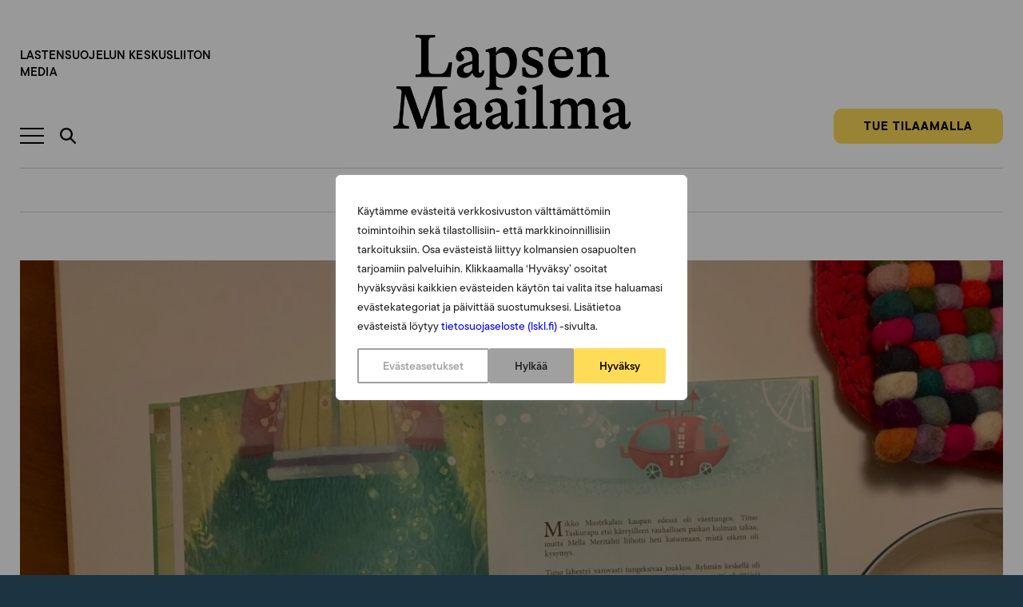

--- FILE ---
content_type: text/html; charset=UTF-8
request_url: https://lapsenmaailma.fi/blogit/kiikkuva-kirjapylly/rapu-joka-on-kiva-kaveri/
body_size: 33047
content:
<!doctype html>
<html lang="fi" dir="ltr" class="no-js no-webp   ">
<head>
    <meta charset="utf-8">
<script type="text/javascript">
/* <![CDATA[ */
var gform;gform||(document.addEventListener("gform_main_scripts_loaded",function(){gform.scriptsLoaded=!0}),document.addEventListener("gform/theme/scripts_loaded",function(){gform.themeScriptsLoaded=!0}),window.addEventListener("DOMContentLoaded",function(){gform.domLoaded=!0}),gform={domLoaded:!1,scriptsLoaded:!1,themeScriptsLoaded:!1,isFormEditor:()=>"function"==typeof InitializeEditor,callIfLoaded:function(o){return!(!gform.domLoaded||!gform.scriptsLoaded||!gform.themeScriptsLoaded&&!gform.isFormEditor()||(gform.isFormEditor()&&console.warn("The use of gform.initializeOnLoaded() is deprecated in the form editor context and will be removed in Gravity Forms 3.1."),o(),0))},initializeOnLoaded:function(o){gform.callIfLoaded(o)||(document.addEventListener("gform_main_scripts_loaded",()=>{gform.scriptsLoaded=!0,gform.callIfLoaded(o)}),document.addEventListener("gform/theme/scripts_loaded",()=>{gform.themeScriptsLoaded=!0,gform.callIfLoaded(o)}),window.addEventListener("DOMContentLoaded",()=>{gform.domLoaded=!0,gform.callIfLoaded(o)}))},hooks:{action:{},filter:{}},addAction:function(o,r,e,t){gform.addHook("action",o,r,e,t)},addFilter:function(o,r,e,t){gform.addHook("filter",o,r,e,t)},doAction:function(o){gform.doHook("action",o,arguments)},applyFilters:function(o){return gform.doHook("filter",o,arguments)},removeAction:function(o,r){gform.removeHook("action",o,r)},removeFilter:function(o,r,e){gform.removeHook("filter",o,r,e)},addHook:function(o,r,e,t,n){null==gform.hooks[o][r]&&(gform.hooks[o][r]=[]);var d=gform.hooks[o][r];null==n&&(n=r+"_"+d.length),gform.hooks[o][r].push({tag:n,callable:e,priority:t=null==t?10:t})},doHook:function(r,o,e){var t;if(e=Array.prototype.slice.call(e,1),null!=gform.hooks[r][o]&&((o=gform.hooks[r][o]).sort(function(o,r){return o.priority-r.priority}),o.forEach(function(o){"function"!=typeof(t=o.callable)&&(t=window[t]),"action"==r?t.apply(null,e):e[0]=t.apply(null,e)})),"filter"==r)return e[0]},removeHook:function(o,r,t,n){var e;null!=gform.hooks[o][r]&&(e=(e=gform.hooks[o][r]).filter(function(o,r,e){return!!(null!=n&&n!=o.tag||null!=t&&t!=o.priority)}),gform.hooks[o][r]=e)}});
/* ]]> */
</script>

    <meta content="width=device-width,initial-scale=1,viewport-fit=cover" name="viewport">

    <script>
        document.documentElement.classList.remove('no-js');
        document.createElement('canvas').toDataURL('image/webp').indexOf('data:image/webp')===0&&document.documentElement.classList.remove('no-webp');
        if(window.jQuery&&!window.$)$=jQuery
    </script>

    <meta name='robots' content='index, follow, max-image-preview:large, max-snippet:-1, max-video-preview:-1' />
	<style>img:is([sizes="auto" i], [sizes^="auto," i]) { contain-intrinsic-size: 3000px 1500px }</style>
	
<!-- Google Tag Manager for WordPress by gtm4wp.com -->
<script data-cfasync="false" data-pagespeed-no-defer>
	var gtm4wp_datalayer_name = "dataLayer";
	var dataLayer = dataLayer || [];
	const gtm4wp_use_sku_instead = 0;
	const gtm4wp_currency = 'EUR';
	const gtm4wp_product_per_impression = 0;
	const gtm4wp_clear_ecommerce = false;
	const gtm4wp_datalayer_max_timeout = 2000;
</script>
<!-- End Google Tag Manager for WordPress by gtm4wp.com --><link rel=preload as=font type=font/woff2 crossorigin href='/wp-content/themes/lapsen-maailma/dist/GT-Alpina-Standard-Regular-Italic.397a6ccc7cc4b44d88c3ddfae2ca5d90.woff2'>
<link rel=preload as=font type=font/woff2 crossorigin href='/wp-content/themes/lapsen-maailma/dist/GT-Alpina-Standard-Light.f8f7b7a3248045e72605cf3d2ace49b6.woff2'>
<link rel=preload as=font type=font/woff2 crossorigin href='/wp-content/themes/lapsen-maailma/dist/GT-Alpina-Standard-Bold.8aece70c20894351cc9d642cae1363a4.woff2'>
<link rel=preload as=font type=font/woff2 crossorigin href='/wp-content/themes/lapsen-maailma/dist/GT-Alpina-Condensed-Regular.6586c1fcc845eecf24832c7f49b4e7d3.woff2'>
<link rel=preload as=font type=font/woff2 crossorigin href='/wp-content/themes/lapsen-maailma/dist/GT-Alpina-Standard-Regular.0b71ed82a403b4ffc9e18cd279c02774.woff2'>

	<!-- This site is optimized with the Yoast SEO plugin v26.8 - https://yoast.com/product/yoast-seo-wordpress/ -->
	<title>Rapu, joka on kiva kaveri - Lapsen Maailma</title>
	<link rel="canonical" href="https://lapsenmaailma.fi/blogit/kiikkuva-kirjapylly/rapu-joka-on-kiva-kaveri/" />
	<meta property="og:locale" content="fi_FI" />
	<meta property="og:type" content="article" />
	<meta property="og:title" content="Rapu, joka on kiva kaveri - Lapsen Maailma" />
	<meta property="og:description" content="Karhuntassu on innostunut kaloista ja merenalaisesta maailmasta. Viime aikoina olemmekin lukeneet paljon kuvakirjoja, joissa seikkailee kaloja ja äyriäisiä. Yhdestä hahmosta Karhuntassua pitää ihan erityisesti: Tuula Peren kirjoittamien ja Roksolana Panchyshyn kuvittamien Timo Taskurapu -kirjojen Timosta. Timo Taskurapu -kirjojen tarinat ovat aika pitkiä ja hidastempoisia. Myös kirjojen päähenkilö Timo on luonteeltaan rauhallinen ja tuumaileva. Voisi jopa [&hellip;]" />
	<meta property="og:url" content="https://lapsenmaailma.fi/blogit/kiikkuva-kirjapylly/rapu-joka-on-kiva-kaveri/" />
	<meta property="og:site_name" content="Lapsen Maailma" />
	<meta property="article:modified_time" content="2021-04-26T14:27:40+00:00" />
	<meta property="og:image" content="https://lapsenmaailma.fi/wp-content/uploads/sites/2/timo3.jpg" />
	<meta property="og:image:width" content="2016" />
	<meta property="og:image:height" content="1512" />
	<meta property="og:image:type" content="image/jpeg" />
	<meta name="twitter:card" content="summary_large_image" />
	<meta name="twitter:label1" content="Est. reading time" />
	<meta name="twitter:data1" content="2 minuuttia" />
	<script type="application/ld+json" class="yoast-schema-graph">{"@context":"https://schema.org","@graph":[{"@type":"WebPage","@id":"https://lapsenmaailma.fi/blogit/kiikkuva-kirjapylly/rapu-joka-on-kiva-kaveri/","url":"https://lapsenmaailma.fi/blogit/kiikkuva-kirjapylly/rapu-joka-on-kiva-kaveri/","name":"Rapu, joka on kiva kaveri - Lapsen Maailma","isPartOf":{"@id":"https://lapsenmaailma.fi/#website"},"primaryImageOfPage":{"@id":"https://lapsenmaailma.fi/blogit/kiikkuva-kirjapylly/rapu-joka-on-kiva-kaveri/#primaryimage"},"image":{"@id":"https://lapsenmaailma.fi/blogit/kiikkuva-kirjapylly/rapu-joka-on-kiva-kaveri/#primaryimage"},"thumbnailUrl":"https://lapsenmaailma.fi/wp-content/uploads/sites/2/timo3.jpg","datePublished":"2018-11-03T16:32:37+00:00","dateModified":"2021-04-26T14:27:40+00:00","breadcrumb":{"@id":"https://lapsenmaailma.fi/blogit/kiikkuva-kirjapylly/rapu-joka-on-kiva-kaveri/#breadcrumb"},"inLanguage":"fi","potentialAction":[{"@type":"ReadAction","target":["https://lapsenmaailma.fi/blogit/kiikkuva-kirjapylly/rapu-joka-on-kiva-kaveri/"]}]},{"@type":"ImageObject","inLanguage":"fi","@id":"https://lapsenmaailma.fi/blogit/kiikkuva-kirjapylly/rapu-joka-on-kiva-kaveri/#primaryimage","url":"https://lapsenmaailma.fi/wp-content/uploads/sites/2/timo3.jpg","contentUrl":"https://lapsenmaailma.fi/wp-content/uploads/sites/2/timo3.jpg","width":2016,"height":1512},{"@type":"BreadcrumbList","@id":"https://lapsenmaailma.fi/blogit/kiikkuva-kirjapylly/rapu-joka-on-kiva-kaveri/#breadcrumb","itemListElement":[{"@type":"ListItem","position":1,"name":"Lapsen Maailma","item":"https://lapsenmaailma.fi/"},{"@type":"ListItem","position":2,"name":"Blogikirjoitukset","item":"https://lapsenmaailma.fi/blogit/"},{"@type":"ListItem","position":3,"name":"Rapu, joka on kiva kaveri"}]},{"@type":"WebSite","@id":"https://lapsenmaailma.fi/#website","url":"https://lapsenmaailma.fi/","name":"Lapsen Maailma","description":"Lapsen Maailma on Lastensuojelun Keskusliiton julkaisema aikakauslehti, joka käsittelee lasten ja nuorten kasvatusta sekä lastensuojelukysymyksiä. Se on suunnattu lapsiperheille ja lasten kanssa työskenteleville.","potentialAction":[{"@type":"SearchAction","target":{"@type":"EntryPoint","urlTemplate":"https://lapsenmaailma.fi/?s={search_term_string}"},"query-input":{"@type":"PropertyValueSpecification","valueRequired":true,"valueName":"search_term_string"}}],"inLanguage":"fi"}]}</script>
	<!-- / Yoast SEO plugin. -->


<link rel='dns-prefetch' href='//lapsenmaailma.fi' />
<link rel='dns-prefetch' href='//public.tableau.com' />
<link rel='dns-prefetch' href='//ajax.googleapis.com' />
<link rel='dns-prefetch' href='//use.typekit.net' />
<link rel='dns-prefetch' href='//www.googletagmanager.com' />
<style id='classic-theme-styles-inline-css' type='text/css'>
/*! This file is auto-generated */
.wp-block-button__link{color:#fff;background-color:#32373c;border-radius:9999px;box-shadow:none;text-decoration:none;padding:calc(.667em + 2px) calc(1.333em + 2px);font-size:1.125em}.wp-block-file__button{background:#32373c;color:#fff;text-decoration:none}
</style>
<style id='global-styles-inline-css' type='text/css'>
:root{--wp--preset--aspect-ratio--square: 1;--wp--preset--aspect-ratio--4-3: 4/3;--wp--preset--aspect-ratio--3-4: 3/4;--wp--preset--aspect-ratio--3-2: 3/2;--wp--preset--aspect-ratio--2-3: 2/3;--wp--preset--aspect-ratio--16-9: 16/9;--wp--preset--aspect-ratio--9-16: 9/16;--wp--preset--color--black: #000000;--wp--preset--color--cyan-bluish-gray: #abb8c3;--wp--preset--color--white: #ffffff;--wp--preset--color--pale-pink: #f78da7;--wp--preset--color--vivid-red: #cf2e2e;--wp--preset--color--luminous-vivid-orange: #ff6900;--wp--preset--color--luminous-vivid-amber: #fcb900;--wp--preset--color--light-green-cyan: #7bdcb5;--wp--preset--color--vivid-green-cyan: #00d084;--wp--preset--color--pale-cyan-blue: #8ed1fc;--wp--preset--color--vivid-cyan-blue: #0693e3;--wp--preset--color--vivid-purple: #9b51e0;--wp--preset--gradient--vivid-cyan-blue-to-vivid-purple: linear-gradient(135deg,rgba(6,147,227,1) 0%,rgb(155,81,224) 100%);--wp--preset--gradient--light-green-cyan-to-vivid-green-cyan: linear-gradient(135deg,rgb(122,220,180) 0%,rgb(0,208,130) 100%);--wp--preset--gradient--luminous-vivid-amber-to-luminous-vivid-orange: linear-gradient(135deg,rgba(252,185,0,1) 0%,rgba(255,105,0,1) 100%);--wp--preset--gradient--luminous-vivid-orange-to-vivid-red: linear-gradient(135deg,rgba(255,105,0,1) 0%,rgb(207,46,46) 100%);--wp--preset--gradient--very-light-gray-to-cyan-bluish-gray: linear-gradient(135deg,rgb(238,238,238) 0%,rgb(169,184,195) 100%);--wp--preset--gradient--cool-to-warm-spectrum: linear-gradient(135deg,rgb(74,234,220) 0%,rgb(151,120,209) 20%,rgb(207,42,186) 40%,rgb(238,44,130) 60%,rgb(251,105,98) 80%,rgb(254,248,76) 100%);--wp--preset--gradient--blush-light-purple: linear-gradient(135deg,rgb(255,206,236) 0%,rgb(152,150,240) 100%);--wp--preset--gradient--blush-bordeaux: linear-gradient(135deg,rgb(254,205,165) 0%,rgb(254,45,45) 50%,rgb(107,0,62) 100%);--wp--preset--gradient--luminous-dusk: linear-gradient(135deg,rgb(255,203,112) 0%,rgb(199,81,192) 50%,rgb(65,88,208) 100%);--wp--preset--gradient--pale-ocean: linear-gradient(135deg,rgb(255,245,203) 0%,rgb(182,227,212) 50%,rgb(51,167,181) 100%);--wp--preset--gradient--electric-grass: linear-gradient(135deg,rgb(202,248,128) 0%,rgb(113,206,126) 100%);--wp--preset--gradient--midnight: linear-gradient(135deg,rgb(2,3,129) 0%,rgb(40,116,252) 100%);--wp--preset--font-size--small: 13px;--wp--preset--font-size--medium: 20px;--wp--preset--font-size--large: 36px;--wp--preset--font-size--x-large: 42px;--wp--preset--spacing--20: 0.44rem;--wp--preset--spacing--30: 0.67rem;--wp--preset--spacing--40: 1rem;--wp--preset--spacing--50: 1.5rem;--wp--preset--spacing--60: 2.25rem;--wp--preset--spacing--70: 3.38rem;--wp--preset--spacing--80: 5.06rem;--wp--preset--shadow--natural: 6px 6px 9px rgba(0, 0, 0, 0.2);--wp--preset--shadow--deep: 12px 12px 50px rgba(0, 0, 0, 0.4);--wp--preset--shadow--sharp: 6px 6px 0px rgba(0, 0, 0, 0.2);--wp--preset--shadow--outlined: 6px 6px 0px -3px rgba(255, 255, 255, 1), 6px 6px rgba(0, 0, 0, 1);--wp--preset--shadow--crisp: 6px 6px 0px rgba(0, 0, 0, 1);}:where(.is-layout-flex){gap: 0.5em;}:where(.is-layout-grid){gap: 0.5em;}body .is-layout-flex{display: flex;}.is-layout-flex{flex-wrap: wrap;align-items: center;}.is-layout-flex > :is(*, div){margin: 0;}body .is-layout-grid{display: grid;}.is-layout-grid > :is(*, div){margin: 0;}:where(.wp-block-columns.is-layout-flex){gap: 2em;}:where(.wp-block-columns.is-layout-grid){gap: 2em;}:where(.wp-block-post-template.is-layout-flex){gap: 1.25em;}:where(.wp-block-post-template.is-layout-grid){gap: 1.25em;}.has-black-color{color: var(--wp--preset--color--black) !important;}.has-cyan-bluish-gray-color{color: var(--wp--preset--color--cyan-bluish-gray) !important;}.has-white-color{color: var(--wp--preset--color--white) !important;}.has-pale-pink-color{color: var(--wp--preset--color--pale-pink) !important;}.has-vivid-red-color{color: var(--wp--preset--color--vivid-red) !important;}.has-luminous-vivid-orange-color{color: var(--wp--preset--color--luminous-vivid-orange) !important;}.has-luminous-vivid-amber-color{color: var(--wp--preset--color--luminous-vivid-amber) !important;}.has-light-green-cyan-color{color: var(--wp--preset--color--light-green-cyan) !important;}.has-vivid-green-cyan-color{color: var(--wp--preset--color--vivid-green-cyan) !important;}.has-pale-cyan-blue-color{color: var(--wp--preset--color--pale-cyan-blue) !important;}.has-vivid-cyan-blue-color{color: var(--wp--preset--color--vivid-cyan-blue) !important;}.has-vivid-purple-color{color: var(--wp--preset--color--vivid-purple) !important;}.has-black-background-color{background-color: var(--wp--preset--color--black) !important;}.has-cyan-bluish-gray-background-color{background-color: var(--wp--preset--color--cyan-bluish-gray) !important;}.has-white-background-color{background-color: var(--wp--preset--color--white) !important;}.has-pale-pink-background-color{background-color: var(--wp--preset--color--pale-pink) !important;}.has-vivid-red-background-color{background-color: var(--wp--preset--color--vivid-red) !important;}.has-luminous-vivid-orange-background-color{background-color: var(--wp--preset--color--luminous-vivid-orange) !important;}.has-luminous-vivid-amber-background-color{background-color: var(--wp--preset--color--luminous-vivid-amber) !important;}.has-light-green-cyan-background-color{background-color: var(--wp--preset--color--light-green-cyan) !important;}.has-vivid-green-cyan-background-color{background-color: var(--wp--preset--color--vivid-green-cyan) !important;}.has-pale-cyan-blue-background-color{background-color: var(--wp--preset--color--pale-cyan-blue) !important;}.has-vivid-cyan-blue-background-color{background-color: var(--wp--preset--color--vivid-cyan-blue) !important;}.has-vivid-purple-background-color{background-color: var(--wp--preset--color--vivid-purple) !important;}.has-black-border-color{border-color: var(--wp--preset--color--black) !important;}.has-cyan-bluish-gray-border-color{border-color: var(--wp--preset--color--cyan-bluish-gray) !important;}.has-white-border-color{border-color: var(--wp--preset--color--white) !important;}.has-pale-pink-border-color{border-color: var(--wp--preset--color--pale-pink) !important;}.has-vivid-red-border-color{border-color: var(--wp--preset--color--vivid-red) !important;}.has-luminous-vivid-orange-border-color{border-color: var(--wp--preset--color--luminous-vivid-orange) !important;}.has-luminous-vivid-amber-border-color{border-color: var(--wp--preset--color--luminous-vivid-amber) !important;}.has-light-green-cyan-border-color{border-color: var(--wp--preset--color--light-green-cyan) !important;}.has-vivid-green-cyan-border-color{border-color: var(--wp--preset--color--vivid-green-cyan) !important;}.has-pale-cyan-blue-border-color{border-color: var(--wp--preset--color--pale-cyan-blue) !important;}.has-vivid-cyan-blue-border-color{border-color: var(--wp--preset--color--vivid-cyan-blue) !important;}.has-vivid-purple-border-color{border-color: var(--wp--preset--color--vivid-purple) !important;}.has-vivid-cyan-blue-to-vivid-purple-gradient-background{background: var(--wp--preset--gradient--vivid-cyan-blue-to-vivid-purple) !important;}.has-light-green-cyan-to-vivid-green-cyan-gradient-background{background: var(--wp--preset--gradient--light-green-cyan-to-vivid-green-cyan) !important;}.has-luminous-vivid-amber-to-luminous-vivid-orange-gradient-background{background: var(--wp--preset--gradient--luminous-vivid-amber-to-luminous-vivid-orange) !important;}.has-luminous-vivid-orange-to-vivid-red-gradient-background{background: var(--wp--preset--gradient--luminous-vivid-orange-to-vivid-red) !important;}.has-very-light-gray-to-cyan-bluish-gray-gradient-background{background: var(--wp--preset--gradient--very-light-gray-to-cyan-bluish-gray) !important;}.has-cool-to-warm-spectrum-gradient-background{background: var(--wp--preset--gradient--cool-to-warm-spectrum) !important;}.has-blush-light-purple-gradient-background{background: var(--wp--preset--gradient--blush-light-purple) !important;}.has-blush-bordeaux-gradient-background{background: var(--wp--preset--gradient--blush-bordeaux) !important;}.has-luminous-dusk-gradient-background{background: var(--wp--preset--gradient--luminous-dusk) !important;}.has-pale-ocean-gradient-background{background: var(--wp--preset--gradient--pale-ocean) !important;}.has-electric-grass-gradient-background{background: var(--wp--preset--gradient--electric-grass) !important;}.has-midnight-gradient-background{background: var(--wp--preset--gradient--midnight) !important;}.has-small-font-size{font-size: var(--wp--preset--font-size--small) !important;}.has-medium-font-size{font-size: var(--wp--preset--font-size--medium) !important;}.has-large-font-size{font-size: var(--wp--preset--font-size--large) !important;}.has-x-large-font-size{font-size: var(--wp--preset--font-size--x-large) !important;}
:where(.wp-block-post-template.is-layout-flex){gap: 1.25em;}:where(.wp-block-post-template.is-layout-grid){gap: 1.25em;}
:where(.wp-block-columns.is-layout-flex){gap: 2em;}:where(.wp-block-columns.is-layout-grid){gap: 2em;}
:root :where(.wp-block-pullquote){font-size: 1.5em;line-height: 1.6;}
</style>
<noscript><link rel='stylesheet' id='wc-paytrail-css-noscript-css-noscript' href='/wp-content/plugins/wc-paytrail/assets/css/wc-paytrail.css' type='text/css' media='all'>
</noscript><link rel=preload as=style id='wc-paytrail-css-css' href='/wp-content/plugins/wc-paytrail/assets/css/wc-paytrail.css' type='text/css' media='all'>
<noscript><link rel='stylesheet' id='woocommerce-layout-css-noscript' href='/wp-content/plugins/woocommerce/assets/css/woocommerce-layout.css' type='text/css' media='all'>
</noscript><link rel=preload as=style id='woocommerce-layout-css' href='/wp-content/plugins/woocommerce/assets/css/woocommerce-layout.css' type='text/css' media='all'>
<noscript><link rel='stylesheet' id='woocommerce-smallscreen-css-noscript' href='/wp-content/plugins/woocommerce/assets/css/woocommerce-smallscreen.css' type='text/css' media='only screen and (max-width: 768px)'>
</noscript><link rel=preload as=style id='woocommerce-smallscreen-css' href='/wp-content/plugins/woocommerce/assets/css/woocommerce-smallscreen.css' type='text/css' media='only screen and (max-width: 768px)'>
<noscript><link rel='stylesheet' id='woocommerce-general-css-noscript' href='/wp-content/plugins/woocommerce/assets/css/woocommerce.css' type='text/css' media='all'>
</noscript><link rel=preload as=style id='woocommerce-general-css' href='/wp-content/plugins/woocommerce/assets/css/woocommerce.css' type='text/css' media='all'>
<style id='woocommerce-inline-inline-css' type='text/css'>
.woocommerce form .form-row .required { visibility: visible; }
</style>
<noscript><link rel='stylesheet' id='brands-styles-css-noscript' href='/wp-content/plugins/woocommerce/assets/css/brands.css' type='text/css' media='all'>
</noscript><link rel=preload as=style id='brands-styles-css' href='/wp-content/plugins/woocommerce/assets/css/brands.css' type='text/css' media='all'>
<noscript><link rel='stylesheet' id='typekit-ttcommons-css-noscript' href='https://use.typekit.net/hvi6jgh.css' type='text/css' media=''>
</noscript><link rel=preload as=style id='typekit-ttcommons-css' href='https://use.typekit.net/hvi6jgh.css' type='text/css' media=''>
<noscript><link rel='stylesheet' id='dashicons-css-noscript' href='/wp-includes/css/dashicons.min.css' type='text/css' media='all'>
</noscript><link rel=preload as=style id='dashicons-css' href='/wp-includes/css/dashicons.min.css' type='text/css' media='all'>
<noscript><link rel='stylesheet' id='gform_theme_components-css-noscript' href='/wp-content/plugins/gravityforms/assets/css/dist/theme-components.min.css' type='text/css' media='all'>
</noscript><link rel=preload as=style id='gform_theme_components-css' href='/wp-content/plugins/gravityforms/assets/css/dist/theme-components.min.css' type='text/css' media='all'>
<noscript><link rel='stylesheet' id='gform_theme-css-noscript' href='/wp-content/plugins/gravityforms/assets/css/dist/theme.min.css' type='text/css' media='all'>
</noscript><link rel=preload as=style id='gform_theme-css' href='/wp-content/plugins/gravityforms/assets/css/dist/theme.min.css' type='text/css' media='all'>
<link rel='stylesheet' id='em-frontend.css-css' href='/wp-content/themes/lapsen-maailma/dist/frontend.474d6f82a84e39ad1a20.css' type='text/css' media='all' />
<script type="text/javascript" id="webtoffee-cookie-consent-js-extra">
/* <![CDATA[ */
var _wccConfig = {"_ipData":[],"_assetsURL":"https:\/\/lapsenmaailma.fi\/wp-content\/plugins\/webtoffee-cookie-consent\/lite\/frontend\/images\/","_publicURL":"https:\/\/lapsenmaailma.fi","_categories":[{"name":"V\u00e4ltt\u00e4m\u00e4tt\u00f6m\u00e4t","slug":"necessary","isNecessary":true,"ccpaDoNotSell":true,"cookies":[{"cookieID":"pll_language","domain":".lapsenmaailma.fi","provider":"plugins\/polylang"},{"cookieID":"wt_consent","domain":"lapsenmaailma.fi","provider":""},{"cookieID":"_GRECAPTCHA","domain":"www.google.com","provider":"google.com"},{"cookieID":"rc::a","domain":"google.com","provider":"google.com"},{"cookieID":"rc::f","domain":"google.com","provider":"google.com"},{"cookieID":"rc::b","domain":"google.com","provider":"google.com"},{"cookieID":"rc::c","domain":"google.com","provider":"google.com"},{"cookieID":"VISITOR_PRIVACY_METADATA","domain":".youtube.com","provider":"youtube.com"}],"active":true,"defaultConsent":{"gdpr":true,"ccpa":true},"foundNoCookieScript":false},{"name":"Toiminnalliset","slug":"functional","isNecessary":false,"ccpaDoNotSell":true,"cookies":[{"cookieID":"VISITOR_INFO1_LIVE","domain":".youtube.com","provider":"youtube.com"},{"cookieID":"ytidb::LAST_RESULT_ENTRY_KEY","domain":"youtube.com","provider":"youtube.com"},{"cookieID":"yt-remote-connected-devices","domain":"youtube.com","provider":"youtube.com"},{"cookieID":"yt-remote-device-id","domain":"youtube.com","provider":"youtube.com"},{"cookieID":"yt-remote-session-name","domain":"youtube.com","provider":"youtube.com"},{"cookieID":"yt-remote-fast-check-period","domain":"youtube.com","provider":"youtube.com"},{"cookieID":"yt-remote-session-app","domain":"youtube.com","provider":"youtube.com"},{"cookieID":"yt-remote-cast-available","domain":"youtube.com","provider":"youtube.com"},{"cookieID":"yt-remote-cast-installed","domain":"youtube.com","provider":"youtube.com"}],"active":true,"defaultConsent":{"gdpr":false,"ccpa":false},"foundNoCookieScript":false},{"name":"Analytiikka","slug":"analytics","isNecessary":false,"ccpaDoNotSell":true,"cookies":[{"cookieID":"sbjs_migrations","domain":".lapsenmaailma.fi","provider":"sourcebuster.min.js"},{"cookieID":"sbjs_current_add","domain":".lapsenmaailma.fi","provider":"sourcebuster.min.js"},{"cookieID":"sbjs_first_add","domain":".lapsenmaailma.fi","provider":"sourcebuster.min.js"},{"cookieID":"sbjs_current","domain":".lapsenmaailma.fi","provider":"sourcebuster.min.js"},{"cookieID":"sbjs_first","domain":".lapsenmaailma.fi","provider":"sourcebuster.min.js"},{"cookieID":"sbjs_udata","domain":".lapsenmaailma.fi","provider":"sourcebuster.min.js"},{"cookieID":"sbjs_session","domain":".lapsenmaailma.fi","provider":"sourcebuster.min.js"},{"cookieID":"_ga","domain":".lapsenmaailma.fi","provider":"google-analytics.com|googletagmanager.com\/gtag\/js"},{"cookieID":"_ga_*","domain":".lapsenmaailma.fi","provider":"google-analytics.com|googletagmanager.com\/gtag\/js"},{"cookieID":"YSC","domain":".youtube.com","provider":"youtube.com"}],"active":true,"defaultConsent":{"gdpr":false,"ccpa":false},"foundNoCookieScript":false},{"name":"Suorityskyky","slug":"performance","isNecessary":false,"ccpaDoNotSell":true,"cookies":[],"active":true,"defaultConsent":{"gdpr":false,"ccpa":false},"foundNoCookieScript":false},{"name":"Mainonta","slug":"advertisement","isNecessary":false,"ccpaDoNotSell":true,"cookies":[{"cookieID":"_fbp","domain":".lapsenmaailma.fi","provider":"facebook.net"},{"cookieID":"yt.innertube::nextId","domain":"youtube.com","provider":"youtube.com"},{"cookieID":"yt.innertube::requests","domain":"youtube.com","provider":"youtube.com"}],"active":true,"defaultConsent":{"gdpr":false,"ccpa":false},"foundNoCookieScript":false},{"name":"Muut","slug":"others","isNecessary":false,"ccpaDoNotSell":true,"cookies":[{"cookieID":"__Secure-ROLLOUT_TOKEN","domain":".youtube.com","provider":""},{"cookieID":"__Secure-YEC","domain":".youtube.com","provider":""},{"cookieID":"__Secure-YNID","domain":".youtube.com","provider":""}],"active":true,"defaultConsent":{"gdpr":false,"ccpa":false},"foundNoCookieScript":false}],"_activeLaw":"gdpr","_rootDomain":"","_block":"1","_showBanner":"1","_bannerConfig":{"GDPR":{"settings":{"type":"popup","position":"center","applicableLaw":"gdpr","preferenceCenter":"center","selectedRegion":"ALL","consentExpiry":365,"shortcodes":[{"key":"wcc_readmore","content":"<a href=\"#\" class=\"wcc-policy\" aria-label=\"Ev\u00e4stek\u00e4yt\u00e4nt\u00f6\" target=\"_blank\" rel=\"noopener\" data-tag=\"readmore-button\">Ev\u00e4stek\u00e4yt\u00e4nt\u00f6<\/a>","tag":"readmore-button","status":false,"attributes":{"rel":"nofollow","target":"_blank"}},{"key":"wcc_show_desc","content":"<button class=\"wcc-show-desc-btn\" data-tag=\"show-desc-button\" aria-label=\"N\u00e4yt\u00e4 lis\u00e4\u00e4\">N\u00e4yt\u00e4 lis\u00e4\u00e4<\/button>","tag":"show-desc-button","status":true,"attributes":[]},{"key":"wcc_hide_desc","content":"<button class=\"wcc-show-desc-btn\" data-tag=\"hide-desc-button\" aria-label=\"N\u00e4yt\u00e4 v\u00e4hemm\u00e4n\">N\u00e4yt\u00e4 v\u00e4hemm\u00e4n<\/button>","tag":"hide-desc-button","status":true,"attributes":[]},{"key":"wcc_category_toggle_label","content":"[wcc_{{status}}_category_label] [wcc_preference_{{category_slug}}_title]","tag":"","status":true,"attributes":[]},{"key":"wcc_enable_category_label","content":"ota k\u00e4ytt\u00f6\u00f6n","tag":"","status":true,"attributes":[]},{"key":"wcc_disable_category_label","content":"Poista k\u00e4yt\u00f6st\u00e4","tag":"","status":true,"attributes":[]},{"key":"wcc_video_placeholder","content":"<div class=\"video-placeholder-normal\" data-tag=\"video-placeholder\" id=\"[UNIQUEID]\"><p class=\"video-placeholder-text-normal\" data-tag=\"placeholder-title\">Hyv\u00e4ksy {category} ev\u00e4steen suostumus<\/p><\/div>","tag":"","status":true,"attributes":[]},{"key":"wcc_enable_optout_label","content":"Ota k\u00e4ytt\u00f6\u00f6n","tag":"","status":true,"attributes":[]},{"key":"wcc_disable_optout_label","content":"Poista k\u00e4yt\u00f6st\u00e4","tag":"","status":true,"attributes":[]},{"key":"wcc_optout_toggle_label","content":"[wcc_{{status}}_optout_label] [wcc_optout_option_title]","tag":"","status":true,"attributes":[]},{"key":"wcc_optout_option_title","content":"Henkil\u00f6kohtaisia tietojani ei saa myyd\u00e4 tai jakaa eteenp\u00e4in","tag":"","status":true,"attributes":[]},{"key":"wcc_optout_close_label","content":"kiinni","tag":"","status":true,"attributes":[]}],"bannerEnabled":true},"behaviours":{"reloadBannerOnAccept":false,"loadAnalyticsByDefault":false,"animations":{"onLoad":"animate","onHide":"sticky"}},"config":{"revisitConsent":{"status":true,"tag":"revisit-consent","position":"bottom-left","meta":{"url":"#"},"styles":[],"elements":{"title":{"type":"text","tag":"revisit-consent-title","status":true,"styles":{"color":"#0056a7"}}}},"preferenceCenter":{"toggle":{"status":true,"tag":"detail-category-toggle","type":"toggle","states":{"active":{"styles":{"background-color":"#000000"}},"inactive":{"styles":{"background-color":"#D0D5D2"}}}},"poweredBy":{"status":false,"tag":"detail-powered-by","styles":{"background-color":"#EDEDED","color":"#293C5B"}}},"categoryPreview":{"status":false,"toggle":{"status":true,"tag":"detail-category-preview-toggle","type":"toggle","states":{"active":{"styles":{"background-color":"#000000"}},"inactive":{"styles":{"background-color":"#D0D5D2"}}}}},"videoPlaceholder":{"status":true,"styles":{"background-color":"#FFDC58","border-color":"#FFDC58","color":"#000000"}},"readMore":{"status":false,"tag":"readmore-button","type":"link","meta":{"noFollow":true,"newTab":true},"styles":{"color":"#FFDC58","background-color":"transparent","border-color":"transparent"}},"auditTable":{"status":true},"optOption":{"status":true,"toggle":{"status":true,"tag":"optout-option-toggle","type":"toggle","states":{"active":{"styles":{"background-color":"#000000"}},"inactive":{"styles":{"background-color":"#FFFFFF"}}}},"gpcOption":false}}}},"_version":"3.4.4","_logConsent":"1","_tags":[{"tag":"accept-button","styles":{"color":"#000000","background-color":"#FFDC58","border-color":"#FFDC58"}},{"tag":"reject-button","styles":{"color":"#212121","background-color":"#A0A0A0","border-color":"#A0A0A0"}},{"tag":"settings-button","styles":{"color":"#A0A0A0","background-color":"transparent","border-color":"#A0A0A0"}},{"tag":"readmore-button","styles":{"color":"#FFDC58","background-color":"transparent","border-color":"transparent"}},{"tag":"donotsell-button","styles":{"color":"#1863dc","background-color":"transparent","border-color":"transparent"}},{"tag":"accept-button","styles":{"color":"#000000","background-color":"#FFDC58","border-color":"#FFDC58"}},{"tag":"revisit-consent","styles":[]}],"_rtl":"","_lawSelected":["GDPR"],"_restApiUrl":"https:\/\/directory.cookieyes.com\/api\/v1\/ip","_renewConsent":"","_restrictToCA":"","_customEvents":"","_ccpaAllowedRegions":[],"_gdprAllowedRegions":[],"_closeButtonAction":"reject","_ssl":"1","_providersToBlock":[{"re":"youtube.com","categories":["functional","analytics","advertisement"]},{"re":"sourcebuster.min.js","categories":["analytics"]},{"re":"facebook.net","categories":["advertisement"]}]};
var _wccStyles = {"css":{"GDPR":".wcc-overlay{background: #000000; opacity: 0.4; position: fixed; top: 0; left: 0; width: 100%; height: 100%; z-index: 9999999;}.wcc-popup-overflow{overflow: hidden;}.wcc-hide{display: none;}.wcc-btn-revisit-wrapper{display: flex; padding: 6px; border-radius: 8px; opacity: 0px; background-color:#ffffff; box-shadow: 0px 3px 10px 0px #798da04d;  align-items: center; justify-content: center;  position: fixed; z-index: 999999; cursor: pointer;}.wcc-revisit-bottom-left{bottom: 15px; left: 15px;}.wcc-revisit-bottom-right{bottom: 15px; right: 15px;}.wcc-btn-revisit-wrapper .wcc-btn-revisit{display: flex; align-items: center; justify-content: center; background: none; border: none; cursor: pointer; position: relative; margin: 0; padding: 0;}.wcc-btn-revisit-wrapper .wcc-btn-revisit img{max-width: fit-content; margin: 0; } .wcc-btn-revisit-wrapper .wcc-revisit-help-text{font-size:14px; margin-left:4px; display:none;}.wcc-btn-revisit-wrapper:hover .wcc-revisit-help-text, .wcc-btn-revisit-wrapper:focus-within .wcc-revisit-help-text { display: block;}.wcc-revisit-hide{display: none;}.wcc-preference-btn:hover{cursor:pointer; text-decoration:underline;}.wcc-cookie-audit-table { font-family: inherit; border-collapse: collapse; width: 100%;} .wcc-cookie-audit-table th, .wcc-cookie-audit-table td {text-align: left; padding: 10px; font-size: 12px; color: #000000; word-break: normal; background-color: #d9dfe7; border: 1px solid #cbced6;} .wcc-cookie-audit-table tr:nth-child(2n + 1) td { background: #f1f5fa; }.wcc-consent-container{position: fixed; width: 440px; box-sizing: border-box; z-index: 99999999; transform: translate(-50%, -50%); border-radius: 6px;}.wcc-consent-container .wcc-consent-bar{background: #ffffff; border: 1px solid; padding: 20px 26px; border-radius: 6px; box-shadow: 0 -1px 10px 0 #acabab4d;}.wcc-consent-bar .wcc-banner-btn-close{position: absolute; right: 14px; top: 14px; background: none; border: none; cursor: pointer; padding: 0; margin: 0; height: auto; width: auto; min-height: 0; line-height: 0; text-shadow: none; box-shadow: none;}.wcc-consent-bar .wcc-banner-btn-close img{height: 10px; width: 10px; margin: 0;}.wcc-popup-center{top: 50%; left: 50%;}.wcc-custom-brand-logo-wrapper .wcc-custom-brand-logo{width: 100px; height: auto; margin: 0 0 12px 0;}.wcc-notice .wcc-title{color: #212121; font-weight: 700; font-size: 18px; line-height: 24px; margin: 0 0 12px 0; word-break: break-word;}.wcc-notice-des *{font-size: 14px;}.wcc-notice-des{color: #212121; font-size: 14px; line-height: 24px; font-weight: 400;}.wcc-notice-des img{min-height: 25px; min-width: 25px;}.wcc-consent-bar .wcc-notice-des p{color: inherit; margin-top: 0; word-break: break-word;}.wcc-notice-des p:last-child{margin-bottom: 0;}.wcc-notice-des a.wcc-policy,.wcc-notice-des button.wcc-policy{font-size: 14px; color: #1863dc; white-space: nowrap; cursor: pointer; background: transparent; border: 1px solid; text-decoration: underline;}.wcc-notice-des button.wcc-policy{padding: 0;}.wcc-notice-des a.wcc-policy:focus-visible,.wcc-consent-bar .wcc-banner-btn-close:focus-visible,.wcc-notice-des button.wcc-policy:focus-visible,.wcc-preference-content-wrapper .wcc-show-desc-btn:focus-visible,.wcc-accordion-header .wcc-accordion-btn:focus-visible,.wcc-preference-header .wcc-btn-close:focus-visible,.wcc-switch input[type=\"checkbox\"]:focus-visible,.wcc-btn:focus-visible{outline: 2px solid #1863dc; outline-offset: 2px;}.wcc-btn:focus:not(:focus-visible),.wcc-accordion-header .wcc-accordion-btn:focus:not(:focus-visible),.wcc-preference-content-wrapper .wcc-show-desc-btn:focus:not(:focus-visible),.wcc-btn-revisit-wrapper .wcc-btn-revisit:focus:not(:focus-visible),.wcc-preference-header .wcc-btn-close:focus:not(:focus-visible),.wcc-consent-bar .wcc-banner-btn-close:focus:not(:focus-visible){outline: 0;}button.wcc-show-desc-btn:not(:hover):not(:active){color: #1863dc; background: transparent;}button.wcc-accordion-btn:not(:hover):not(:active),button.wcc-banner-btn-close:not(:hover):not(:active),button.wcc-btn-close:not(:hover):not(:active),button.wcc-btn-revisit:not(:hover):not(:active){background: transparent;}.wcc-consent-bar button:hover,.wcc-modal.wcc-modal-open button:hover,.wcc-consent-bar button:focus,.wcc-modal.wcc-modal-open button:focus{text-decoration: none;}.wcc-notice-btn-wrapper{display: flex; justify-content: center; align-items: center; flex-wrap: wrap; gap: 8px; margin-top: 16px;}.wcc-notice-btn-wrapper .wcc-btn{text-shadow: none; box-shadow: none;}.wcc-btn{flex: auto; max-width: 100%; font-size: 14px; font-family: inherit; line-height: 24px; padding: 8px; font-weight: 500; border-radius: 2px; cursor: pointer; text-align: center; text-transform: none; min-height: 0;}.wcc-btn:hover{opacity: 0.8;}.wcc-btn-customize{color: #1863dc; background: transparent; border: 2px solid #1863dc;}.wcc-btn-reject{color: #1863dc; background: transparent; border: 2px solid #1863dc;}.wcc-btn-accept{background: #1863dc; color: #ffffff; border: 2px solid #1863dc;}.wcc-btn:last-child{margin-right: 0;}@media (max-width: 576px){.wcc-box-bottom-left{bottom: 0; left: 0;}.wcc-box-bottom-right{bottom: 0; right: 0;}.wcc-box-top-left{top: 0; left: 0;}.wcc-box-top-right{top: 0; right: 0;}}@media (max-width: 440px){.wcc-popup-center{width: 100%; max-width: 100%;}.wcc-consent-container .wcc-consent-bar{padding: 20px 0;}.wcc-custom-brand-logo-wrapper, .wcc-notice .wcc-title, .wcc-notice-des, .wcc-notice-btn-wrapper{padding: 0 24px;}.wcc-notice-des{max-height: 40vh; overflow-y: scroll;}.wcc-notice-btn-wrapper{flex-direction: column; gap: 10px;}.wcc-btn{width: 100%;}.wcc-notice-btn-wrapper .wcc-btn-customize{order: 2;}.wcc-notice-btn-wrapper .wcc-btn-reject{order: 3;}.wcc-notice-btn-wrapper .wcc-btn-accept{order: 1;}}@media (max-width: 352px){.wcc-notice .wcc-title{font-size: 16px;}.wcc-notice-des *{font-size: 12px;}.wcc-notice-des, .wcc-btn, .wcc-notice-des a.wcc-policy{font-size: 12px;}}.wcc-modal.wcc-modal-open{display: flex; visibility: visible; -webkit-transform: translate(-50%, -50%); -moz-transform: translate(-50%, -50%); -ms-transform: translate(-50%, -50%); -o-transform: translate(-50%, -50%); transform: translate(-50%, -50%); top: 50%; left: 50%; transition: all 1s ease;}.wcc-modal{box-shadow: 0 32px 68px rgba(0, 0, 0, 0.3); margin: 0 auto; position: fixed; max-width: 100%; background: #ffffff; top: 50%; box-sizing: border-box; border-radius: 6px; z-index: 999999999; color: #212121; -webkit-transform: translate(-50%, 100%); -moz-transform: translate(-50%, 100%); -ms-transform: translate(-50%, 100%); -o-transform: translate(-50%, 100%); transform: translate(-50%, 100%); visibility: hidden; transition: all 0s ease;}.wcc-preference-center{max-height: 79vh; overflow: hidden; width: 845px; overflow: hidden; flex: 1 1 0; display: flex; flex-direction: column; border-radius: 6px;}.wcc-preference-header{display: flex; align-items: center; justify-content: space-between; padding: 22px 24px; border-bottom: 1px solid;}.wcc-preference-header .wcc-preference-title{font-size: 18px; font-weight: 700; line-height: 24px; word-break: break-word;}.wcc-google-privacy-url a {text-decoration:none;color: #1863dc;cursor:pointer;} .wcc-preference-header .wcc-btn-close{cursor: pointer; vertical-align: middle; padding: 0; margin: 0; background: none; border: none; height: auto; width: auto; min-height: 0; line-height: 0; box-shadow: none; text-shadow: none;}.wcc-preference-header .wcc-btn-close img{margin: 0; height: 10px; width: 10px;}.wcc-preference-body-wrapper{padding: 0 24px; flex: 1; overflow: auto; box-sizing: border-box;}.wcc-preference-content-wrapper *,.wcc-preference-body-wrapper *{font-size: 14px;}.wcc-preference-content-wrapper{font-size: 14px; line-height: 24px; font-weight: 400; padding: 12px 0; }.wcc-preference-content-wrapper img{min-height: 25px; min-width: 25px;}.wcc-preference-content-wrapper .wcc-show-desc-btn{font-size: 14px; font-family: inherit; color: #1863dc; text-decoration: none; line-height: 24px; padding: 0; margin: 0; white-space: nowrap; cursor: pointer; background: transparent; border-color: transparent; text-transform: none; min-height: 0; text-shadow: none; box-shadow: none;}.wcc-preference-body-wrapper .wcc-preference-content-wrapper p{color: inherit; margin-top: 0;}.wcc-preference-content-wrapper p:last-child{margin-bottom: 0;}.wcc-accordion-wrapper{margin-bottom: 10px;}.wcc-accordion{border-bottom: 1px solid;}.wcc-accordion:last-child{border-bottom: none;}.wcc-accordion .wcc-accordion-item{display: flex; margin-top: 10px;}.wcc-accordion .wcc-accordion-body{display: none;}.wcc-accordion.wcc-accordion-active .wcc-accordion-body{display: block; padding: 0 22px; margin-bottom: 16px;}.wcc-accordion-header-wrapper{width: 100%; cursor: pointer;}.wcc-accordion-item .wcc-accordion-header{display: flex; justify-content: space-between; align-items: center;}.wcc-accordion-header .wcc-accordion-btn{font-size: 16px; font-family: inherit; color: #212121; line-height: 24px; background: none; border: none; font-weight: 700; padding: 0; margin: 0; cursor: pointer; text-transform: none; min-height: 0; text-shadow: none; box-shadow: none;}.wcc-accordion-header .wcc-always-active{color: #008000; font-weight: 600; line-height: 24px; font-size: 14px;}.wcc-accordion-header-des *{font-size: 14px;}.wcc-accordion-header-des{font-size: 14px; line-height: 24px; margin: 10px 0 16px 0;}.wcc-accordion-header-wrapper .wcc-accordion-header-des p{color: inherit; margin-top: 0;}.wcc-accordion-chevron{margin-right: 22px; position: relative; cursor: pointer;}.wcc-accordion-chevron-hide{display: none;}.wcc-accordion .wcc-accordion-chevron i::before{content: \"\"; position: absolute; border-right: 1.4px solid; border-bottom: 1.4px solid; border-color: inherit; height: 6px; width: 6px; -webkit-transform: rotate(-45deg); -moz-transform: rotate(-45deg); -ms-transform: rotate(-45deg); -o-transform: rotate(-45deg); transform: rotate(-45deg); transition: all 0.2s ease-in-out; top: 8px;}.wcc-accordion.wcc-accordion-active .wcc-accordion-chevron i::before{-webkit-transform: rotate(45deg); -moz-transform: rotate(45deg); -ms-transform: rotate(45deg); -o-transform: rotate(45deg); transform: rotate(45deg);}.wcc-audit-table{background: #f4f4f4; border-radius: 6px;}.wcc-audit-table .wcc-empty-cookies-text{color: inherit; font-size: 12px; line-height: 24px; margin: 0; padding: 10px;}.wcc-audit-table .wcc-cookie-des-table{font-size: 12px; line-height: 24px; font-weight: normal; padding: 15px 10px; border-bottom: 1px solid; border-bottom-color: inherit; margin: 0;}.wcc-audit-table .wcc-cookie-des-table:last-child{border-bottom: none;}.wcc-audit-table .wcc-cookie-des-table li{list-style-type: none; display: flex; padding: 3px 0;}.wcc-audit-table .wcc-cookie-des-table li:first-child{padding-top: 0;}.wcc-cookie-des-table li div:first-child{width: 100px; font-weight: 600; word-break: break-word; word-wrap: break-word;}.wcc-cookie-des-table li div:last-child{flex: 1; word-break: break-word; word-wrap: break-word; margin-left: 8px;}.wcc-cookie-des-table li div:last-child p{color: inherit; margin-top: 0;}.wcc-cookie-des-table li div:last-child p:last-child{margin-bottom: 0;}.wcc-footer-shadow{display: block; width: 100%; height: 40px; background: linear-gradient(180deg, rgba(255, 255, 255, 0) 0%, #ffffff 100%); position: absolute; bottom: calc(100% - 1px);}.wcc-footer-wrapper{position: relative;}.wcc-prefrence-btn-wrapper{display: flex; flex-wrap: wrap; gap: 8px; align-items: center; justify-content: center; padding: 22px 24px; border-top: 1px solid;}.wcc-prefrence-btn-wrapper .wcc-btn{text-shadow: none; box-shadow: none;}.wcc-btn-preferences{color: #1863dc; background: transparent; border: 2px solid #1863dc;}.wcc-preference-header,.wcc-preference-body-wrapper,.wcc-preference-content-wrapper,.wcc-accordion-wrapper,.wcc-accordion,.wcc-accordion-wrapper,.wcc-footer-wrapper,.wcc-prefrence-btn-wrapper{border-color: inherit;}@media (max-width: 845px){.wcc-modal{max-width: calc(100% - 16px);}}@media (max-width: 576px){.wcc-modal{max-width: 100%;}.wcc-preference-center{max-height: 100vh;}.wcc-prefrence-btn-wrapper{flex-direction: column; gap: 10px;}.wcc-accordion.wcc-accordion-active .wcc-accordion-body{padding-right: 0;}.wcc-prefrence-btn-wrapper .wcc-btn{width: 100%;}.wcc-prefrence-btn-wrapper .wcc-btn-reject{order: 3;}.wcc-prefrence-btn-wrapper .wcc-btn-accept{order: 1;}.wcc-prefrence-btn-wrapper .wcc-btn-preferences{order: 2;}}@media (max-width: 425px){.wcc-accordion-chevron{margin-right: 15px;}.wcc-accordion.wcc-accordion-active .wcc-accordion-body{padding: 0 15px;}}@media (max-width: 352px){.wcc-preference-header .wcc-preference-title{font-size: 16px;}.wcc-preference-header{padding: 16px 24px;}.wcc-preference-content-wrapper *, .wcc-accordion-header-des *{font-size: 12px;}.wcc-preference-content-wrapper, .wcc-preference-content-wrapper .wcc-show-more, .wcc-accordion-header .wcc-always-active, .wcc-accordion-header-des, .wcc-preference-content-wrapper .wcc-show-desc-btn{font-size: 12px;}.wcc-accordion-header .wcc-accordion-btn{font-size: 14px;}}.wcc-switch{display: flex;}.wcc-switch input[type=\"checkbox\"]{position: relative; width: 44px; height: 24px; margin: 0; background: #d0d5d2; -webkit-appearance: none; border-radius: 50px; cursor: pointer; outline: 0; border: none; top: 0;}.wcc-switch input[type=\"checkbox\"]:checked{background: #1863dc;}.wcc-switch input[type=\"checkbox\"]:before{position: absolute; content: \"\"; height: 20px; width: 20px; left: 2px; bottom: 2px; border-radius: 50%; background-color: white; -webkit-transition: 0.4s; transition: 0.4s; margin: 0;}.wcc-switch input[type=\"checkbox\"]:after{display: none;}.wcc-switch input[type=\"checkbox\"]:checked:before{-webkit-transform: translateX(20px); -ms-transform: translateX(20px); transform: translateX(20px);}@media (max-width: 425px){.wcc-switch input[type=\"checkbox\"]{width: 38px; height: 21px;}.wcc-switch input[type=\"checkbox\"]:before{height: 17px; width: 17px;}.wcc-switch input[type=\"checkbox\"]:checked:before{-webkit-transform: translateX(17px); -ms-transform: translateX(17px); transform: translateX(17px);}}.video-placeholder-youtube{background-size: 100% 100%; background-position: center; background-repeat: no-repeat; background-color: #b2b0b059; position: relative; display: flex; align-items: center; justify-content: center; max-width: 100%;}.video-placeholder-text-youtube{text-align: center; align-items: center; padding: 10px 16px; background-color: #000000cc; color: #ffffff; border: 1px solid; border-radius: 2px; cursor: pointer;}.video-placeholder-text-youtube:hover{text-decoration:underline;}.video-placeholder-normal{background-image: url(\"\/wp-content\/plugins\/webtoffee-cookie-consent\/lite\/frontend\/images\/placeholder.svg\"); background-size: 80px; background-position: center; background-repeat: no-repeat; background-color: #b2b0b059; position: relative; display: flex; align-items: flex-end; justify-content: center; max-width: 100%;}.video-placeholder-text-normal{align-items: center; padding: 10px 16px; text-align: center; border: 1px solid; border-radius: 2px; cursor: pointer;}.wcc-rtl{direction: rtl; text-align: right;}.wcc-rtl .wcc-banner-btn-close{left: 9px; right: auto;}.wcc-rtl .wcc-notice-btn-wrapper .wcc-btn:last-child{margin-right: 8px;}.wcc-rtl .wcc-notice-btn-wrapper .wcc-btn:first-child{margin-right: 0;}.wcc-rtl .wcc-notice-btn-wrapper{margin-left: 0;}.wcc-rtl .wcc-prefrence-btn-wrapper .wcc-btn{margin-right: 8px;}.wcc-rtl .wcc-prefrence-btn-wrapper .wcc-btn:first-child{margin-right: 0;}.wcc-rtl .wcc-accordion .wcc-accordion-chevron i::before{border: none; border-left: 1.4px solid; border-top: 1.4px solid; left: 12px;}.wcc-rtl .wcc-accordion.wcc-accordion-active .wcc-accordion-chevron i::before{-webkit-transform: rotate(-135deg); -moz-transform: rotate(-135deg); -ms-transform: rotate(-135deg); -o-transform: rotate(-135deg); transform: rotate(-135deg);}@media (max-width: 768px){.wcc-rtl .wcc-notice-btn-wrapper{margin-right: 0;}}@media (max-width: 576px){.wcc-rtl .wcc-notice-btn-wrapper .wcc-btn:last-child{margin-right: 0;}.wcc-rtl .wcc-prefrence-btn-wrapper .wcc-btn{margin-right: 0;}.wcc-rtl .wcc-accordion.wcc-accordion-active .wcc-accordion-body{padding: 0 22px 0 0;}}@media (max-width: 425px){.wcc-rtl .wcc-accordion.wcc-accordion-active .wcc-accordion-body{padding: 0 15px 0 0;}}@media (max-width: 440px){.wcc-consent-bar .wcc-banner-btn-close,.wcc-preference-header .wcc-btn-close{padding: 17px;}.wcc-consent-bar .wcc-banner-btn-close {right: 2px; top: 6px; } .wcc-preference-header{padding: 12px 0 12px 24px;}} @media (min-width: 768px) and (max-width: 1024px) {.wcc-consent-bar .wcc-banner-btn-close,.wcc-preference-header .wcc-btn-close{padding: 17px;}.wcc-consent-bar .wcc-banner-btn-close {right: 2px; top: 6px; } .wcc-preference-header{padding: 12px 0 12px 24px;}}@supports not (gap: 10px){.wcc-btn{margin: 0 8px 0 0;}@media (max-width: 440px){.wcc-notice-btn-wrapper{margin-top: 0;}.wcc-btn{margin: 10px 0 0 0;}.wcc-notice-btn-wrapper .wcc-btn-accept{margin-top: 16px;}}@media (max-width: 576px){.wcc-prefrence-btn-wrapper .wcc-btn{margin: 10px 0 0 0;}.wcc-prefrence-btn-wrapper .wcc-btn-accept{margin-top: 0;}}}.wcc-hide-ad-settings{display: none;}button.wcc-iab-dec-btn,.wcc-child-accordion-header-wrapper .wcc-child-accordion-btn,.wcc-vendor-wrapper .wcc-show-table-btn{font-size: 14px; font-family: inherit; line-height: 24px; padding: 0; margin: 0; cursor: pointer; text-decoration: none; background: none; border: none; text-transform: none; min-height: 0; text-shadow: none; box-shadow: none;}button.wcc-iab-dec-btn{color: #1863dc;}.wcc-iab-detail-wrapper{display: flex; flex-direction: column; overflow: hidden; border-color: inherit; height: 100vh;}.wcc-iab-detail-wrapper .wcc-iab-preference-des,.wcc-iab-detail-wrapper .wcc-google-privacy-policy{padding: 12px 24px; font-size: 14px; line-height: 24px;}.wcc-iab-detail-wrapper .wcc-iab-preference-des p{color: inherit; margin-top: 0;}.wcc-iab-detail-wrapper .wcc-iab-preference-des p:last-child{margin-bottom: 0;}.wcc-iab-detail-wrapper .wcc-iab-navbar-wrapper{padding: 0 24px; border-color: inherit;}.wcc-iab-navbar-wrapper .wcc-iab-navbar{display: flex; list-style-type: none; margin: 0; padding: 0; border-bottom: 1px solid; border-color: inherit;}.wcc-iab-navbar .wcc-iab-nav-item{margin: 0 12px;}.wcc-iab-nav-item.wcc-iab-nav-item-active{border-bottom: 4px solid #000000;}.wcc-iab-navbar .wcc-iab-nav-item:first-child{margin: 0 12px 0 0;}.wcc-iab-navbar .wcc-iab-nav-item:last-child{margin: 0 0 0 12px;}.wcc-iab-nav-item button.wcc-iab-nav-btn{padding: 6px 0 14px; color: #757575; font-size: 16px; line-height: 24px; cursor: pointer; background: transparent; border-color: transparent; text-transform: none; min-height: 0; text-shadow: none; box-shadow: none;}.wcc-iab-nav-item.wcc-iab-nav-item-active button.wcc-iab-nav-btn{color: #1863dc; font-weight: 700;}.wcc-iab-detail-wrapper .wcc-iab-detail-sub-wrapper{flex: 1; overflow: auto; border-color: inherit;}.wcc-accordion .wcc-accordion-iab-item{display: flex; padding: 20px 0; cursor: pointer;}.wcc-accordion-header-wrapper .wcc-accordion-header{display: flex; align-items: center; justify-content: space-between;}.wcc-accordion-title {display:flex; align-items:center; font-size:16px;}.wcc-accordion-body .wcc-child-accordion{padding: 0 15px; background-color: #f4f4f4; box-shadow: inset 0px -1px 0px rgba(0, 0, 0, 0.1); border-radius: 6px; margin-bottom: 20px;}.wcc-child-accordion .wcc-child-accordion-item{display: flex; padding: 15px 0; cursor: pointer;}.wcc-accordion-body .wcc-child-accordion.wcc-accordion-active{padding: 0 15px 15px;}.wcc-child-accordion.wcc-accordion-active .wcc-child-accordion-item{padding: 15px 0 0;}.wcc-child-accordion-chevron{margin-right: 18px; position: relative; cursor: pointer;}.wcc-child-accordion .wcc-child-accordion-chevron i::before{content: \"\"; position: absolute; border-right: 1.4px solid; border-bottom: 1.4px solid; border-color: #212121; height: 6px; width: 6px; -webkit-transform: rotate(-45deg); -moz-transform: rotate(-45deg); -ms-transform: rotate(-45deg); -o-transform: rotate(-45deg); transform: rotate(-45deg); transition: all 0.2s ease-in-out; top: 8px;}.wcc-child-accordion.wcc-accordion-active .wcc-child-accordion-chevron i::before{top: 6px; -webkit-transform: rotate(45deg); -moz-transform: rotate(45deg); -ms-transform: rotate(45deg); -o-transform: rotate(45deg); transform: rotate(45deg);}.wcc-child-accordion-item .wcc-child-accordion-header-wrapper{display: flex; align-items: center; justify-content: space-between; flex-wrap: wrap; width: 100%;}.wcc-child-accordion-header-wrapper .wcc-child-accordion-btn{color: #212121; font-weight: 700; text-align: left;}.wcc-child-accordion-header-wrapper .wcc-switch-wrapper{color: #212121; display: flex; align-items: center; justify-content: end; flex-wrap: wrap;}.wcc-switch-wrapper .wcc-legitimate-switch-wrapper,.wcc-switch-wrapper .wcc-consent-switch-wrapper{display: flex; align-items: center; justify-content: center;}.wcc-legitimate-switch-wrapper.wcc-switch-separator{border-right: 1px solid #d0d5d2; padding: 0 10px 0 0;}.wcc-switch-wrapper .wcc-consent-switch-wrapper{padding: 0 0 0 10px;}.wcc-legitimate-switch-wrapper .wcc-switch-label,.wcc-consent-switch-wrapper .wcc-switch-label{font-size: 14px; line-height: 24px; margin: 0 8px 0 0;}.wcc-switch-sm{display: flex;}.wcc-switch-sm input[type=\"checkbox\"]{position: relative; width: 34px; height: 20px; margin: 0; background: #d0d5d2; -webkit-appearance: none; border-radius: 50px; cursor: pointer; outline: 0; border: none; top: 0;}.wcc-switch-sm input[type=\"checkbox\"]:checked{background: #1863dc;}.wcc-switch-sm input[type=\"checkbox\"]:before{position: absolute; content: \"\"; height: 16px; width: 16px; left: 2px; bottom: 2px; border-radius: 50%; background-color: white; -webkit-transition: 0.4s; transition: 0.4s; margin: 0;}.wcc-switch-sm input[type=\"checkbox\"]:checked:before{-webkit-transform: translateX(14px); -ms-transform: translateX(14px); transform: translateX(14px);}.wcc-switch-sm input[type=\"checkbox\"]:focus-visible{outline: 2px solid #1863dc; outline-offset: 2px;}.wcc-child-accordion .wcc-child-accordion-body,.wcc-preference-body-wrapper .wcc-iab-detail-title{display: none;}.wcc-child-accordion.wcc-accordion-active .wcc-child-accordion-body{display: block;}.wcc-accordion-iab-item .wcc-accordion-btn{color: inherit;}.wcc-child-accordion-body .wcc-iab-ad-settings-details{color: #212121; font-size: 12px; line-height: 24px; margin: 0 0 0 18px;}.wcc-child-accordion-body .wcc-iab-ad-settings-details *{font-size: 12px; line-height: 24px; word-wrap: break-word;}.wcc-iab-ad-settings-details .wcc-vendor-wrapper{color: #212121;}.wcc-iab-ad-settings-details .wcc-iab-ad-settings-details-des,.wcc-iab-ad-settings-details .wcc-vendor-privacy-link{margin: 13px 0 11px;}.wcc-iab-illustrations p,.wcc-iab-illustrations .wcc-iab-illustrations-des{margin: 0;}.wcc-iab-illustrations .wcc-iab-illustrations-title,.wcc-vendor-privacy-link .wcc-vendor-privacy-link-title,.wcc-vendor-legitimate-link .wcc-vendor-legitimate-link-title{font-weight: 700;}.wcc-vendor-privacy-link .external-link-img,.wcc-vendor-legitimate-link .external-link-img{display: inline-block; vertical-align: text-top;}.wcc-iab-illustrations .wcc-iab-illustrations-des{padding: 0 0 0 24px;}.wcc-iab-ad-settings-details .wcc-iab-vendors-count-wrapper{font-weight: 700; margin: 11px 0 0;}.wcc-vendor-wrapper .wcc-vendor-data-retention-section,.wcc-vendor-wrapper .wcc-vendor-purposes-section,.wcc-vendor-wrapper .wcc-vendor-special-purposes-section,.wcc-vendor-wrapper .wcc-vendor-features-section,.wcc-vendor-wrapper .wcc-vendor-special-features-section,.wcc-vendor-wrapper .wcc-vendor-categories-section,.wcc-vendor-wrapper .wcc-vendor-storage-overview-section,.wcc-vendor-wrapper .wcc-vendor-storage-disclosure-section,.wcc-vendor-wrapper .wcc-vendor-legitimate-link{margin: 11px 0;}.wcc-vendor-privacy-link a,.wcc-vendor-legitimate-link a{text-decoration: none; color: #1863dc;}.wcc-vendor-data-retention-section .wcc-vendor-data-retention-value,.wcc-vendor-purposes-section .wcc-vendor-purposes-title,.wcc-vendor-special-purposes-section .wcc-vendor-special-purposes-title,.wcc-vendor-features-section .wcc-vendor-features-title,.wcc-vendor-special-features-section .wcc-vendor-special-features-title,.wcc-vendor-categories-section .wcc-vendor-categories-title,.wcc-vendor-storage-overview-section .wcc-vendor-storage-overview-title{font-weight: 700; margin: 0;}.wcc-vendor-storage-disclosure-section .wcc-vendor-storage-disclosure-title{font-weight: 700; margin: 0 0 11px;}.wcc-vendor-data-retention-section .wcc-vendor-data-retention-list,.wcc-vendor-purposes-section .wcc-vendor-purposes-list,.wcc-vendor-special-purposes-section .wcc-vendor-special-purposes-list,.wcc-vendor-features-section .wcc-vendor-features-list,.wcc-vendor-special-features-section .wcc-vendor-special-features-list,.wcc-vendor-categories-section .wcc-vendor-categories-list,.wcc-vendor-storage-overview-section .wcc-vendor-storage-overview-list,.wcc-vendor-storage-disclosure-section .wcc-vendor-storage-disclosure-list{margin: 0; padding: 0 0 0 18px;}.wcc-cookie-des-table .wcc-purposes-list{padding: 0 0 0 12px; margin: 0;}.wcc-cookie-des-table .wcc-purposes-list li{display: list-item; list-style-type: disc;}.wcc-vendor-wrapper .wcc-show-table-btn{font-size: 12px; color: #1863dc;}.wcc-vendor-wrapper .wcc-loader,.wcc-vendor-wrapper .wcc-error-msg{margin: 0;}.wcc-vendor-wrapper .wcc-error-msg{color: #e71d36;}.wcc-audit-table.wcc-vendor-audit-table{background-color: #ffffff; border-color: #f4f4f4;}.wcc-audit-table.wcc-vendor-audit-table .wcc-cookie-des-table li div:first-child{width: 200px;}button.wcc-iab-dec-btn:focus-visible,button.wcc-child-accordion-btn:focus-visible,button.wcc-show-table-btn:focus-visible,button.wcc-iab-nav-btn:focus-visible,.wcc-vendor-privacy-link a:focus-visible,.wcc-vendor-legitimate-link a:focus-visible{outline: 2px solid #1863dc; outline-offset: 2px;}button.wcc-iab-dec-btn:not(:hover):not(:active),button.wcc-iab-nav-btn:not(:hover):not(:active),button.wcc-child-accordion-btn:not(:hover):not(:active),button.wcc-show-table-btn:not(:hover):not(:active),.wcc-vendor-privacy-link a:not(:hover):not(:active),.wcc-vendor-legitimate-link a:not(:hover):not(:active){background: transparent;}.wcc-accordion-iab-item button.wcc-accordion-btn:not(:hover):not(:active){color: inherit;}button.wcc-iab-nav-btn:not(:hover):not(:active){color: #757575;}button.wcc-iab-dec-btn:not(:hover):not(:active),.wcc-iab-nav-item.wcc-iab-nav-item-active button.wcc-iab-nav-btn:not(:hover):not(:active),button.wcc-show-table-btn:not(:hover):not(:active){color: #1863dc;}button.wcc-child-accordion-btn:not(:hover):not(:active){color: #212121;}button.wcc-iab-nav-btn:focus:not(:focus-visible),button.wcc-iab-dec-btn:focus:not(:focus-visible),button.wcc-child-accordion-btn:focus:not(:focus-visible),button.wcc-show-table-btn:focus:not(:focus-visible){outline: 0;}.wcc-switch-sm input[type=\"checkbox\"]:after{display: none;}@media (max-width: 768px){.wcc-child-accordion-header-wrapper .wcc-switch-wrapper{width: 100%;}}@media (max-width: 576px){.wcc-hide-ad-settings{display: block;}.wcc-iab-detail-wrapper{display: block; flex: 1; overflow: auto; border-color: inherit;}.wcc-iab-detail-wrapper .wcc-iab-navbar-wrapper{display: none;}.wcc-iab-detail-sub-wrapper .wcc-preference-body-wrapper{border-top: 1px solid; border-color: inherit;}.wcc-preference-body-wrapper .wcc-iab-detail-title{display: block; font-size: 16px; font-weight: 700; margin: 10px 0 0; line-height: 24px;}.wcc-audit-table.wcc-vendor-audit-table .wcc-cookie-des-table li div:first-child{width: 100px;}}@media (max-width: 425px){.wcc-switch-sm input[type=\"checkbox\"]{width: 25px; height: 16px;}.wcc-switch-sm input[type=\"checkbox\"]:before{height: 12px; width: 12px;}.wcc-switch-sm input[type=\"checkbox\"]:checked:before{-webkit-transform: translateX(9px); -ms-transform: translateX(9px); transform: translateX(9px);}.wcc-child-accordion-chevron{margin-right: 15px;}.wcc-child-accordion-body .wcc-iab-ad-settings-details{margin: 0 0 0 15px;}}@media (max-width: 352px){.wcc-iab-detail-wrapper .wcc-iab-preference-des, .wcc-child-accordion-header-wrapper .wcc-child-accordion-btn, .wcc-legitimate-switch-wrapper .wcc-switch-label, .wcc-consent-switch-wrapper .wcc-switch-label, button.wcc-iab-dec-btn{font-size: 12px;}.wcc-preference-body-wrapper .wcc-iab-detail-title{font-size: 14px;}}.wcc-rtl .wcc-child-accordion .wcc-child-accordion-chevron i::before{border: none; border-left: 1.4px solid; border-top: 1.4px solid; left: 12px;}.wcc-rtl .wcc-child-accordion.wcc-accordion-active .wcc-child-accordion-chevron i::before{-webkit-transform: rotate(-135deg); -moz-transform: rotate(-135deg); -ms-transform: rotate(-135deg); -o-transform: rotate(-135deg); transform: rotate(-135deg);}.wcc-rtl .wcc-child-accordion-body .wcc-iab-ad-settings-details{margin: 0 18px 0 0;}.wcc-rtl .wcc-iab-illustrations .wcc-iab-illustrations-des{padding: 0 24px 0 0;}.wcc-rtl .wcc-consent-switch-wrapper .wcc-switch-label,.wcc-rtl .wcc-legitimate-switch-wrapper .wcc-switch-label{margin: 0 0 0 8px;}.wcc-rtl .wcc-switch-wrapper .wcc-legitimate-switch-wrapper{padding: 0; border-right: none;}.wcc-rtl .wcc-legitimate-switch-wrapper.wcc-switch-separator{border-left: 1px solid #d0d5d2; padding: 0 0 0 10px;}.wcc-rtl .wcc-switch-wrapper .wcc-consent-switch-wrapper{padding: 0 10px 0 0;}.wcc-rtl .wcc-child-accordion-header-wrapper .wcc-child-accordion-btn{text-align: right;}.wcc-rtl .wcc-vendor-data-retention-section .wcc-vendor-data-retention-list,.wcc-rtl .wcc-vendor-purposes-section .wcc-vendor-purposes-list,.wcc-rtl .wcc-vendor-special-purposes-section .wcc-vendor-special-purposes-list,.wcc-rtl .wcc-vendor-features-section .wcc-vendor-features-list,.wcc-rtl .wcc-vendor-special-features-section .wcc-vendor-special-features-list,.wcc-rtl .wcc-vendor-categories-section .wcc-vendor-categories-list,.wcc-rtl .wcc-vendor-storage-overview-section .wcc-vendor-storage-overview-list,.wcc-rtl .wcc-vendor-storage-disclosure-section .wcc-vendor-storage-disclosure-list{padding: 0 18px 0 0;}@media (max-width: 425px){.wcc-rtl .wcc-child-accordion-body .wcc-iab-ad-settings-details{margin: 0 15px 0 0;}}@media (max-height: 480px) {.wcc-consent-container {max-height: 100vh; overflow-y: scroll;} .wcc-notice-des { max-height: unset; overflow-y: unset; } .wcc-preference-center { height: 100vh; overflow: auto; } .wcc-preference-center .wcc-preference-body-wrapper { overflow: unset; } }"}};
var _wccApi = {"base":"https:\/\/lapsenmaailma.fi\/wp-json\/wcc\/v1\/","nonce":"bcac20fd1f"};
var _wccGCMConfig = {"_mode":"advanced","_urlPassthrough":"","_debugMode":"","_redactData":"","_regions":[],"_wccBypass":"","wait_for_update":"500","_isGTMTemplate":""};
/* ]]> */
</script>
<script type="text/javascript" src="/wp-content/plugins/webtoffee-cookie-consent/lite/frontend/js/script.min.js" id="webtoffee-cookie-consent-js"></script>
<script type="text/javascript" src="/wp-content/plugins/webtoffee-cookie-consent/lite/frontend/js/gcm.min.js" id="webtoffee-cookie-consent-gcm-js"></script>
<script type="text/javascript" src="https://public.tableau.com/javascripts/api/tableau-2.1.1.min.js" id="tableau-js-js"></script>
<script type="text/javascript" src="https://ajax.googleapis.com/ajax/libs/jquery/1.12.4/jquery.min.js" id="jquery-js"></script>
<script type="text/javascript" src="/wp-content/plugins/simple-tableau-viz/js/simple-tableau-viz-public.js" id="tableau-init-viz-js-js"></script>
<script type="text/javascript" src="/wp-content/plugins/wc-paytrail/assets/js/wc-paytrail.js" id="wc-paytrail-js-js"></script>
<script type="text/javascript" src="/wp-content/plugins/woocommerce/assets/js/jquery-blockui/jquery.blockUI.min.js" id="jquery-blockui-js" defer="defer" data-wp-strategy="defer"></script>
<script type="text/javascript" id="wc-add-to-cart-js-extra">
/* <![CDATA[ */
var wc_add_to_cart_params = {"ajax_url":"\/wp-admin\/admin-ajax.php","wc_ajax_url":"\/?wc-ajax=%%endpoint%%","i18n_view_cart":"N\u00e4yt\u00e4 ostoskori","cart_url":"https:\/\/lapsenmaailma.fi\/kassa\/","is_cart":"","cart_redirect_after_add":"no"};
/* ]]> */
</script>
<script type="text/javascript" src="/wp-content/plugins/woocommerce/assets/js/frontend/add-to-cart.min.js" id="wc-add-to-cart-js" defer="defer" data-wp-strategy="defer"></script>
<script type="text/javascript" src="/wp-content/plugins/woocommerce/assets/js/js-cookie/js.cookie.min.js" id="js-cookie-js" defer="defer" data-wp-strategy="defer"></script>
<script type="text/javascript" id="woocommerce-js-extra">
/* <![CDATA[ */
var woocommerce_params = {"ajax_url":"\/wp-admin\/admin-ajax.php","wc_ajax_url":"\/?wc-ajax=%%endpoint%%","i18n_password_show":"Show password","i18n_password_hide":"Hide password"};
/* ]]> */
</script>
<script type="text/javascript" src="/wp-content/plugins/woocommerce/assets/js/frontend/woocommerce.min.js" id="woocommerce-js" defer="defer" data-wp-strategy="defer"></script>
<script type="text/javascript" id="em-frontend.js-js-extra">
/* <![CDATA[ */
var emScriptData = {"path":"\/wp-content\/themes\/lapsen-maailma","siteurl":"https:\/\/lapsenmaailma.fi","lang":"fi"};
var emFeedConfig = {"apiUrl":"https:\/\/lapsenmaailma.fi\/wp-json\/everblox\/v1\/feed","text":{"notFound":"Valituilla suodattimilla ei l\u00f6ytynyt sis\u00e4lt\u00f6\u00e4.","filtersTitle":"Rajaa hakutuloksia","categoriesTitle":"Kategoriat","typesTitle":"Sis\u00e4lt\u00f6tyyppi","themesTitle":"Teema","tagsTitle":"Aihesanat","searchTitle":"Haku","searchPlaceholder":"Kirjoita t\u00e4h\u00e4n","searchAriaLabel":"Hakutulokset","orderBy":"Lajitteluperuste","selectAll":"Kaikki","selectClear":"Tyhjenn\u00e4"},"svg":{"arrowRight":"<svg xmlns=\"http:\/\/www.w3.org\/2000\/svg\" viewBox=\"0 0 16 16\"><path d=\"M16 8.7v-.4c0-.1-.1-.1-.1-.2l-5-5c-.2-.2-.5-.2-.7 0s-.2.5 0 .7L14.3 8H.5c-.3 0-.5.2-.5.5s.2.5.5.5h13.8l-4.1 4.1c-.2.2-.2.5 0 .7.1.1.2.1.4.1s.3 0 .4-.1l5-5c-.1 0-.1 0 0-.1z\" fill=\"#444\"\/><\/svg>"},"issueLink":"https:\/\/www.lehtiluukku.fi\/lehdet\/lapsen_maailma\/"};
var emSearchConfig = {"apiUrl":"https:\/\/lapsenmaailma.fi\/wp-json\/everblox\/v1\/search","language":"fi","minLength":"3","recommendations":[{"term":"vanhemmuus"},{"term":"arki"},{"term":"perhe"},{"term":"nepsy"},{"term":"kasvatus"}],"popularPosts":[{"id":36963,"type":{"id":"article","name":"Artikkelit","permalink":"https:\/\/lapsenmaailma.fi\/artikkeli\/"},"typeLabel":"Artikkelit","timestamp":1768894176,"title":"N\u00e4it\u00e4 taitoja jokainen nuori tarvitsee \u2013 \"Aikuistuminen on muutakin kuin oman huoneen siivousta\"","excerpt":"Kanta-H\u00e4meen sijaishuolto on laatinut listan itsen\u00e4iseen el\u00e4miseen ja asumiseen vaadittavista taidoista. Lista on hy\u00f6dyllinen nuoria&hellip;","permalink":"https:\/\/lapsenmaailma.fi\/artikkeli\/naita-taitoja-nuori-tarvitsee\/","themes":[],"tags":[{"id":"arki","name":"arki","permalink":"https:\/\/lapsenmaailma.fi\/avainsana\/arki\/"},{"id":"hyvinvointi","name":"hyvinvointi ja terveys","permalink":"https:\/\/lapsenmaailma.fi\/avainsana\/hyvinvointi\/"},{"id":"kasvatus","name":"kasvatus","permalink":"https:\/\/lapsenmaailma.fi\/avainsana\/kasvatus\/"},{"id":"nuoret","name":"nuoret","permalink":"https:\/\/lapsenmaailma.fi\/avainsana\/nuoret\/"},{"id":"sijaishuolto","name":"sijaishuolto","permalink":"https:\/\/lapsenmaailma.fi\/avainsana\/sijaishuolto\/"}],"featured_image":"https:\/\/lapsenmaailma.fi\/wp-content\/uploads\/sites\/2\/iStock-1365188900-800x533.jpg"},{"id":36975,"type":{"id":"blog","name":"Blogikirjoitukset","permalink":"https:\/\/lapsenmaailma.fi\/blogit\/"},"typeLabel":"Blogikirjoitukset","timestamp":1768569313,"title":"Kirja pelien rakastajille","excerpt":"ZONEVD Parhaiden pelien j\u00e4ljill\u00e4 (Tammi) Kirjailija: Joona Lepp\u00e4l\u00e4 T\u00e4hti\u00e4:\u2b50\ufe0f\u2b50\ufe0f\u2b50\ufe0f\u2b50\ufe0f\u2b50\ufe0f T\u00e4ss\u00e4 kirjassa kerrotaan kaikki mahdollinen urheilusta,&hellip;","permalink":"https:\/\/lapsenmaailma.fi\/blogit\/kulttuurikaruselli\/kulttuurikaruselli-zonevd\/","themes":[],"tags":[{"id":"lastenkirjat","name":"lastenkirjat","permalink":"https:\/\/lapsenmaailma.fi\/avainsana\/lastenkirjat\/"},{"id":"lukeminen","name":"lukeminen","permalink":"https:\/\/lapsenmaailma.fi\/avainsana\/lukeminen\/"}],"featured_image":"https:\/\/lapsenmaailma.fi\/wp-content\/uploads\/sites\/2\/zone-800x517.jpg"},{"id":36969,"type":{"id":"blog","name":"Blogikirjoitukset","permalink":"https:\/\/lapsenmaailma.fi\/blogit\/"},"typeLabel":"Blogikirjoitukset","timestamp":1768409074,"title":"Sosiaalinen media kiellett\u00e4neen lapsilta Suomessakin, mutta tiet\u00e4\u00e4k\u00f6 kukaan mit\u00e4 oikein kiellet\u00e4\u00e4n ja miten se tehd\u00e4\u00e4n","excerpt":"T\u00e4m\u00e4 vuosi on somekieltojen vuosi. N\u00e4in ennakoi Esa M\u00e4kinen Helsingin Sanomissa. Australiassa some kiellettiin alle&hellip;","permalink":"https:\/\/lapsenmaailma.fi\/blogit\/lapselliset-miehet\/sosiaalinen-media-kiellettaneen-lapsilta-suomessakin-mutta-tietaako-kukaan-mita-oikein-kielletaan-ja-miten-se-tehdaan\/","themes":[],"tags":[{"id":"arki","name":"arki","permalink":"https:\/\/lapsenmaailma.fi\/avainsana\/arki\/"},{"id":"kasvatus","name":"kasvatus","permalink":"https:\/\/lapsenmaailma.fi\/avainsana\/kasvatus\/"},{"id":"lapsen-oikeudet","name":"lapsen oikeudet","permalink":"https:\/\/lapsenmaailma.fi\/avainsana\/lapsen-oikeudet\/"}],"featured_image":"https:\/\/lapsenmaailma.fi\/wp-content\/uploads\/sites\/2\/somekielto-800x600.jpg"}],"quickLinks":[{"link":{"title":"Tilaa lehti","url":"https:\/\/lapsenmaailma.fi\/kauppa\/","target":""}},{"link":{"title":"Asiakaspalvelu ja tilausmuutokset","url":"https:\/\/lapsenmaailma.fi\/asiakaspalvelu\/","target":""}},{"link":{"title":"Toimituksen yhteystiedot","url":"https:\/\/lapsenmaailma.fi\/toimitus\/","target":""}},{"link":{"title":"Tietoa Lapsen Maailma -mediasta","url":"https:\/\/lapsenmaailma.fi\/tietoa-meista\/","target":""}}],"text":{"noResults":"\u00c4h, tuloksia ei l\u00f6ytynyt. Yrit\u00e4 hakea toisella termill\u00e4!","readMore":"Lue lis\u00e4\u00e4","notFound":"Valituilla suodattimilla ei l\u00f6ytynyt sis\u00e4lt\u00f6\u00e4.","filtersTitle":"Rajaa hakutuloksia","categoriesTitle":"Kategoriat","typesTitle":"Sis\u00e4lt\u00f6tyyppi","themesTitle":"Teema","tagsTitle":"Aihesanat","searchTitle":"Haku","searchPlaceholder":"Kirjoita t\u00e4h\u00e4n","searchAriaLabel":"Hakutulokset","orderBy":"Lajitteluperuste","selectAll":"Kaikki","selectClear":"Tyhjenn\u00e4","othersHaveSearched":"N\u00e4it\u00e4 muut ovat hakeneet:","searchResults":"Hakutulokset","onTheSurface":"Pinnalla juuri nyt","quickLinks":"Pikalinkit"}};
var track = {"apiUrl":"https:\/\/lapsenmaailma.fi\/wp-json\/everblox\/v1\/track"};
/* ]]> */
</script>
<script type="text/javascript" src="/wp-content/themes/lapsen-maailma/dist/frontend.6d99746b393f2a72de40.js" id="em-frontend.js-js"></script>
<meta name="generator" content="Site Kit by Google 1.170.0" /><style id="wcc-style-inline">[data-tag]{visibility:hidden;}</style>
<!-- Google Tag Manager for WordPress by gtm4wp.com -->
<!-- GTM Container placement set to footer -->
<script data-cfasync="false" data-pagespeed-no-defer type="text/javascript">
	var dataLayer_content = {"pagePostType":"blog","pagePostType2":"single-blog","pageAttributes":["lastenkirjat"],"pagePostAuthor":"evermadeadm"};
	dataLayer.push( dataLayer_content );
</script>
<script data-cfasync="false" data-pagespeed-no-defer type="text/javascript">
(function(w,d,s,l,i){w[l]=w[l]||[];w[l].push({'gtm.start':
new Date().getTime(),event:'gtm.js'});var f=d.getElementsByTagName(s)[0],
j=d.createElement(s),dl=l!='dataLayer'?'&l='+l:'';j.async=true;j.src=
'//www.googletagmanager.com/gtm.js?id='+i+dl;f.parentNode.insertBefore(j,f);
})(window,document,'script','dataLayer','GTM-MLX4C65');
</script>
<!-- End Google Tag Manager for WordPress by gtm4wp.com -->	<noscript><style>.woocommerce-product-gallery{ opacity: 1 !important; }</style></noscript>
	<link rel="icon" href="https://lapsenmaailma.fi/wp-content/uploads/sites/2/cropped-Lapsen-Maailma-Favicon-32x32.jpg" sizes="32x32" />
<link rel="icon" href="https://lapsenmaailma.fi/wp-content/uploads/sites/2/cropped-Lapsen-Maailma-Favicon-192x192.jpg" sizes="192x192" />
<link rel="apple-touch-icon" href="https://lapsenmaailma.fi/wp-content/uploads/sites/2/cropped-Lapsen-Maailma-Favicon-180x180.jpg" />
<meta name="msapplication-TileImage" content="https://lapsenmaailma.fi/wp-content/uploads/sites/2/cropped-Lapsen-Maailma-Favicon-270x270.jpg" />

    <script>
        Array.from(document.querySelectorAll('link[rel="preload"][as="style"]')).forEach(function(l){l.rel='stylesheet'})
    </script>

    <meta name="facebook-domain-verification" content="sjzrxhy21r56h9wlf5id14ak5m3j0r" /></head>
<body class="wp-singular blog-template-default single single-blog postid-30114 wp-theme-lapsen-maailma theme-lapsen-maailma woocommerce-no-js">


<a href="#site-content" class="c-skip-to-content">Hyppää sisältöön</a>

<header class="l-header js-header">
    <div class="l-header__bar">
        <div class="l-brand-navigation-bar">
            <div class="l-brand-navigation-bar__container">
                <div class="l-brand-navigation-bar__tools">
                    <div class="l-brand-navigation-bar__cite">LASTENSUOJELUN KESKUSLIITON <br/>MEDIA</div>
                    <div class="l-brand-navigation-bar__menu-toggle js-mobile-menu-toggle">
                        
    <button class="c-menu-toggle c-menu-toggle--open js-header-toggle" type="button" aria-label='Avaa tai sulje'>
        <span class="c-menu-toggle__icon">
            <span></span>
            <span></span>
            <span></span>
        </span>
    </button>                    </div>
                    <div class="l-navigation-bar__search-toggle">
                        
    <button class="c-search-toggle js-search-open" type="button" title="Hae sivustolta" aria-controls="js-search-modal" aria-label='Hae sivustolta'>
        <span class="c-search-toggle__text">Hae sivustolta</span>
        <svg width="18" height="18" viewBox="0 0 18 18" xmlns="http://www.w3.org/2000/svg"><path d="M7.158 0a7.158 7.158 0 015.72 11.463l4.83 4.83a1 1 0 01-1.32 1.497l-.095-.083-4.83-4.83A7.158 7.158 0 117.158 0zm0 2a5.158 5.158 0 100 10.316A5.158 5.158 0 007.158 2z" fill=“#231F20 fill-rule="nonzero"/></svg>
    </button>                    </div>
                </div>
                <div class="l-brand-navigation-bar__logo">
                    
    <a href="https://lapsenmaailma.fi" class="c-header-logo" title="Etusivulle" aria-label="Etusivulle">
        <picture class="c-header-logo__image">
            <source media="(min-width:900px)" srcset="https://lapsenmaailma.fi/wp-content/themes/lapsen-maailma/assets/img/logo-lm-new.webp" type="image/webp">
            <source srcset="https://lapsenmaailma.fi/wp-content/themes/lapsen-maailma/assets/img/logo-lm-new-mobile.webp" type="image/webp">
            <img src="https://lapsenmaailma.fi/wp-content/themes/lapsen-maailma/assets/img/logo-lm-new.png" width="402" height="106" alt="Lapsen Maailma">
        </picture>
    </a>

                </div>
                <!-- <div class="l-brand-navigation-bar__menu">
                                    </div> -->
                <!-- <div class="l-brand-navigation-bar__social-icons">
                                    </div> -->
                <!-- <div class="l-brand-navigation-bar__menu-toggle">
                                    </div> -->
                <div class="l-brand-navigation-bar__order-button">
                     
    <a href="https://lapsenmaailma.fi/kauppa/" class="c-button">Tue tilaamalla</a>

                </div>
                                <!-- <div class="l-brand-navigation-bar__ext-logo">
                    <a href="https://vastuullistajournalismia.fi/" target="_blank" rel="noopener">
                        Vastuullista journalismia
                        <picture>
                            <source srcset="https://lapsenmaailma.fi/wp-content/themes/lapsen-maailma/assets/img/logo-vastuullistajournalismia.webp" type="image/webp">
                            <img src="https://lapsenmaailma.fi/wp-content/themes/lapsen-maailma/assets/img/logo-vastuullistajournalismia.png" alt="Vastuullista journalismia" width="171" height="43">
                        </picture>
                    </a>
                </div> -->
            </div>
        </div>

        <div class="l-header__container">
            <div class="l-navigation-bar">
                <div class="l-navigation-bar__menu">
                    <nav class="c-header-menu-desktop" aria-label="Toissijainen navigaatio"><ul id="menu-top-navigation" class="c-header-menu-desktop__list"><li id="menu-item-36260" class="menu-item menu-item-type-custom menu-item-object-custom menu-item-home menu-item-36260"><a href="https://lapsenmaailma.fi/" data-id="36260"><span>Artikkelit</span></a></li>
<li id="menu-item-36227" class="menu-item menu-item-type-custom menu-item-object-custom menu-item-has-children menu-item-36227"><a href="#" data-id="36227" aria-haspopup="true" aria-expanded="false"><span>Blogit</span></a>
<ul class="sub-menu">
	<li id="menu-item-36455" class="menu-item menu-item-type-taxonomy menu-item-object-blog_category menu-item-36455"><a href="https://lapsenmaailma.fi/blogit/gretelin-pulpetista/" data-id="36455"><span>Gretelin pulpetista</span></a></li>
	<li id="menu-item-36229" class="menu-item menu-item-type-taxonomy menu-item-object-blog_category menu-item-36229"><a href="https://lapsenmaailma.fi/blogit/hattutemppu-kolmoset-kerralla/" data-id="36229"><span>Hattutemppu – Kolmoset kerralla</span></a></li>
	<li id="menu-item-36231" class="menu-item menu-item-type-taxonomy menu-item-object-blog_category menu-item-36231"><a href="https://lapsenmaailma.fi/blogit/lapselliset-miehet/" data-id="36231"><span>Lapselliset miehet</span></a></li>
	<li id="menu-item-36353" class="menu-item menu-item-type-taxonomy menu-item-object-blog_category menu-item-36353"><a href="https://lapsenmaailma.fi/blogit/kulttuurikaruselli/" data-id="36353"><span>Kulttuurikaruselli</span></a></li>
</ul>
</li>
</ul></nav>                </div>
            </div>
        </div>
    </div>

    <div class="l-header__mobile-navigation">

        <div class="l-mobile-navigation">
            <div class="l-mobile-navigation__menu js-mobile-menu-height">
                <div class="l-mobile-navigation__tools">
                    <div class="l-mobile-navigation__search-toggle">
                        
    <button class="c-search-toggle js-search-open" type="button" title="Hae sivustolta" aria-controls="js-search-modal" aria-label='Hae sivustolta'>
        <span class="c-search-toggle__text">Hae sivustolta</span>
        <svg width="18" height="18" viewBox="0 0 18 18" xmlns="http://www.w3.org/2000/svg"><path d="M7.158 0a7.158 7.158 0 015.72 11.463l4.83 4.83a1 1 0 01-1.32 1.497l-.095-.083-4.83-4.83A7.158 7.158 0 117.158 0zm0 2a5.158 5.158 0 100 10.316A5.158 5.158 0 007.158 2z" fill=“#231F20 fill-rule="nonzero"/></svg>
    </button>                    </div>
                </div>

                <div class="c-sliding-menu__wrapper">
                    <nav class="c-sliding-menu js-sliding-menu" aria-label="Päänavigaatio"><ul id="menu-header-navigation" class="c-sliding-menu__top js-sliding-menu-top"><li id="menu-item-36585" class="menu-item menu-item-type-post_type_archive menu-item-object-article menu-item-36585"><a href="https://lapsenmaailma.fi/artikkeli/" data-id="36585"><span>Artikkelit</span></a></li>
<li id="menu-item-36308" class="menu-item menu-item-type-custom menu-item-object-custom menu-item-has-children menu-item-36308"><a href="#" data-id="36308" aria-haspopup="true" aria-expanded="false"><span>Tietoa meistä</span></a>
<ul class="sub-menu">
	<li id="menu-item-36236" class="menu-item menu-item-type-post_type menu-item-object-page menu-item-36236"><a href="https://lapsenmaailma.fi/tietoa-meista/" data-id="36236"><span>Tietoa Lapsen Maailma -mediasta</span></a></li>
	<li id="menu-item-36309" class="menu-item menu-item-type-post_type menu-item-object-page menu-item-36309"><a href="https://lapsenmaailma.fi/toimitus/" data-id="36309"><span>Toimituksen yhteystiedot</span></a></li>
	<li id="menu-item-36310" class="menu-item menu-item-type-post_type menu-item-object-page menu-item-36310"><a href="https://lapsenmaailma.fi/mediatiedot/" data-id="36310"><span>Mediatiedot</span></a></li>
	<li id="menu-item-36311" class="menu-item menu-item-type-post_type menu-item-object-page menu-item-36311"><a href="https://lapsenmaailma.fi/asiakaspalvelu/" data-id="36311"><span>Asiakaspalvelu ja tilausmuutokset</span></a></li>
	<li id="menu-item-36839" class="menu-item menu-item-type-post_type menu-item-object-page menu-item-36839"><a href="https://lapsenmaailma.fi/journalistisen-riippumattomuuden-linjaus/" data-id="36839"><span>Journalistisen riippumattomuuden linjaus</span></a></li>
	<li id="menu-item-36312" class="menu-item menu-item-type-custom menu-item-object-custom menu-item-36312"><a href="https://lapsenmaailma.fi/arkisto/" data-id="36312"><span>Lehden numerot</span></a></li>
	<li id="menu-item-36313" class="menu-item menu-item-type-custom menu-item-object-custom menu-item-36313"><a href="https://www.lehtiluukku.fi/lehdet/lapsen_maailma/" data-id="36313"><span>Digilehti Lehtiluukku.fissä</span></a></li>
</ul>
</li>
<li id="menu-item-36314" class="menu-item menu-item-type-custom menu-item-object-custom menu-item-has-children menu-item-36314"><a href="#" data-id="36314" aria-haspopup="true" aria-expanded="false"><span>Uutiskirje</span></a>
<ul class="sub-menu">
	<li id="menu-item-36237" class="menu-item menu-item-type-post_type menu-item-object-page menu-item-36237"><a href="https://lapsenmaailma.fi/uutiskirje/" data-id="36237"><span>Tilaa uutiskirje</span></a></li>
</ul>
</li>
<li id="menu-item-36590" class="menu-item menu-item-type-custom menu-item-object-custom menu-item-has-children menu-item-36590"><a href="#" data-id="36590" aria-haspopup="true" aria-expanded="false"><span>Blogit</span></a>
<ul class="sub-menu">
	<li id="menu-item-36586" class="menu-item menu-item-type-taxonomy menu-item-object-blog_category menu-item-36586"><a href="https://lapsenmaailma.fi/blogit/gretelin-pulpetista/" data-id="36586"><span>Gretelin pulpetista</span></a></li>
	<li id="menu-item-36587" class="menu-item menu-item-type-taxonomy menu-item-object-blog_category menu-item-36587"><a href="https://lapsenmaailma.fi/blogit/hattutemppu-kolmoset-kerralla/" data-id="36587"><span>Hattutemppu – Kolmoset kerralla</span></a></li>
	<li id="menu-item-36588" class="menu-item menu-item-type-taxonomy menu-item-object-blog_category menu-item-36588"><a href="https://lapsenmaailma.fi/blogit/lapselliset-miehet/" data-id="36588"><span>Lapselliset miehet</span></a></li>
	<li id="menu-item-36589" class="menu-item menu-item-type-taxonomy menu-item-object-blog_category menu-item-36589"><a href="https://lapsenmaailma.fi/blogit/kulttuurikaruselli/" data-id="36589"><span>Kulttuurikaruselli</span></a></li>
</ul>
</li>
<li id="menu-item-36516" class="menu-item menu-item-type-custom menu-item-object-custom menu-item-has-children menu-item-36516"><a href="#" data-id="36516" aria-haspopup="true" aria-expanded="false"><span>Sosiaalinen media</span></a>
<ul class="sub-menu">
	<li id="menu-item-36515" class="menu-item menu-item-type-custom menu-item-object-custom menu-item-36515"><a href="https://www.instagram.com/lapsenmaailma/" data-id="36515"><span>Seuraa Instagramissa</span></a></li>
	<li id="menu-item-36514" class="menu-item menu-item-type-custom menu-item-object-custom menu-item-36514"><a href="https://www.facebook.com/lapsenmaailma/?locale=fi_FI" data-id="36514"><span>Seuraa Facebookissa</span></a></li>
</ul>
</li>
</ul></nav>                    <div class="c-sliding-menu__additional">
                                                                            <picture class="c-sliding-menu__logo">
                                <img src="https://lapsenmaailma.fi/wp-content/uploads/sites/2/vastuullistajournalismia_VAAKA_FIN_BLUE-RGB-1.png" alt="" width="800" height="800">
                            </picture>
                                            </div>
                </div>

                                <li class="js-mobile-menu-tools">
                    <div class="l-mobile-navigation__secondary-menu">
                        <nav class="c-header-secondary-menu" aria-label="Toissijainen navigaatio"><ul id="menu-top-navigation-1" class="c-header-secondary-menu__list"><li class="menu-item menu-item-type-custom menu-item-object-custom menu-item-home menu-item-36260"><a href="https://lapsenmaailma.fi/" data-id="36260"><span>Artikkelit</span></a></li>
<li class="menu-item menu-item-type-custom menu-item-object-custom menu-item-has-children menu-item-36227"><a href="#" data-id="36227" aria-haspopup="true" aria-expanded="false"><span>Blogit</span></a>
<ul class="sub-menu">
	<li class="menu-item menu-item-type-taxonomy menu-item-object-blog_category menu-item-36455"><a href="https://lapsenmaailma.fi/blogit/gretelin-pulpetista/" data-id="36455"><span>Gretelin pulpetista</span></a></li>
	<li class="menu-item menu-item-type-taxonomy menu-item-object-blog_category menu-item-36229"><a href="https://lapsenmaailma.fi/blogit/hattutemppu-kolmoset-kerralla/" data-id="36229"><span>Hattutemppu – Kolmoset kerralla</span></a></li>
	<li class="menu-item menu-item-type-taxonomy menu-item-object-blog_category menu-item-36231"><a href="https://lapsenmaailma.fi/blogit/lapselliset-miehet/" data-id="36231"><span>Lapselliset miehet</span></a></li>
	<li class="menu-item menu-item-type-taxonomy menu-item-object-blog_category menu-item-36353"><a href="https://lapsenmaailma.fi/blogit/kulttuurikaruselli/" data-id="36353"><span>Kulttuurikaruselli</span></a></li>
</ul>
</li>
</ul></nav>                    </div>
                </li>
            </div>
        </div>
    </div>
</header>

<main id="site-content" class="l-site-content">

<div class="style style--white-dark">
        <div class="l-single">
        <div class="l-single__container">
            <div class="l-single__article" data-style-color>
                
    
    <article class="c-story-single post-30114 blog type-blog status-publish has-post-thumbnail hentry tag-lastenkirjat blog_category-kiikkuva-kirjapylly" data-post=30114>
        <header class="c-story-single__header">
                            <figure class="c-story-single__featuredImage">
                    <img width="1440" height="1080" src="https://lapsenmaailma.fi/wp-content/uploads/sites/2/timo3-1440x1080.jpg" class="attachment-large size-large wp-post-image" alt="" />                    <figcaption>
                        <p></p>
                    </figcaption>
                </figure>
                        <div class="c-story-single__header-content">
                                    <div class="c-story-single__themes c-story-tag js-analytics-article-themes">
                       <span class="c-story-single__tag">Kiikkuva kirjapylly</span>
                    </div>
                                                    <h1 class="c-story-single__title">Rapu, joka on kiva kaveri</h1>
                                                <div class="c-story-single__meta">
                                                                                <div class="c-story-single__date">
                        <span><time datetime="2018-11-03T18:32:37+02:00">03.11.2018</time></span>
                    </div>
                                    </div>
            </div>
        </header>

        <section class="c-story-single__content wysiwyg" data-sticky-container>
            <div class="c-story-single__content__wrapper">
                <p>Karhuntassu on innostunut kaloista ja merenalaisesta maailmasta. Viime aikoina olemmekin lukeneet paljon kuvakirjoja, joissa seikkailee kaloja ja äyriäisiä.</p>
<p>Yhdestä hahmosta Karhuntassua pitää ihan erityisesti: <strong>Tuula Peren</strong> kirjoittamien ja <strong>Roksolana Panchyshyn</strong> kuvittamien Timo Taskurapu -kirjojen Timosta.</p>
<p>Timo Taskurapu -kirjojen tarinat ovat aika pitkiä ja hidastempoisia. Myös kirjojen päähenkilö Timo on luonteeltaan rauhallinen ja tuumaileva. Voisi jopa kuvitella, että tällainen pohdiskeleva henkilöhahmo ei kiinnostaisi vauhdikasta kuusivuotiasta, joka elää oman aikansa nopeatempoisen mediakulttuurin keskellä.</p>
<p>Mutta ehkä kuusivuotiaskin kaipaa kaiken piipityksen, välkkeen ja jännityksen rinnalle jotain maadoittavaa ja rauhoittavaa.</p>
<p>Minusta on ihanaa, että lapset samaistuvat myös hahmoihin, jotka seikkailevat vain ja ainoastaan kirjojen tarinoissa. Kaiken ei tarvitse olla monimediaista.</p>
<p>Mikä Timo Taskuravussa sitten kiinnostaa Karhuntassua?</p>
<p>”Se, että se Timo on vedenelävä, niin se kiinnostaa aika paljon”, Tassulainen vastaa heti kysymykseeni.</p>
<p>”Mä en oo ikinä nähnyt oikeeta rapua, paitsi ruokakaupan akvaariossa. Luonnossa en ole nähnyt edes suomalaista rapua, enkä ainakaan taskurapua. Sen sijaan olen nähnyt ahvenia, lohia, särkiä ja lahnoja”, Karhuntassu jatkaa.</p>
<p>Entä minkälainen Timo Taskurapu on luonteeltaan?</p>
<p>”Timo Taskurapu on semmonen kiva kaveri kaikille. Se tykkää rakentamisesta, niinku mäkin”, Karhuntassu kuvailee.</p>
<p><a href="/wp-content/uploads/timo1.jpg"><img decoding="async" class="alignnone wp-image-27638 size-large" src="https://lapsenmaailma.fi/wp-content/uploads/sites/2/timo1-1024x768.jpg" alt="" width="1024" height="768" /></a></p>
<p>Äitinä minua miellyttää se, että Timo Taskurapu -kirjoissa käsitellään kaverisuhteita. Juuri eskari-ikäisenä, kun ystävyssuhteet syventyvät entisestään, lapset ainakin Kiikkuvan Kirjapyllyn perheessä ovat kaivanneet pientä muistuttelua siitä, että ihmiset ovat erilaisia. Toiset saattavat olla herkkiä ja loukkaantua helposti, ja toiset taas ovat äkkipikaisia, paksunahkaisia, seikkailunhaluisia, ujoja tai jotenkin muuten persoonallisia. Jokaisen kaverin kanssa täytyy etsiä sopiva tapa olla yhdessä.</p>
<p>Kaveritaitoihin liittyviä kirjoja ei voi olla liikaa.</p>
<p>Karhuntassu pitää eniten <em>Timo Taskuravun aarre</em> -kirjasta. Siinä Timo löytää uuden ystävän, joka on ujo, pelokas ja herkkä. Tarjoamalla uudelle ystävälleen turvaa, omaa tilaa ja hulenpitoa, Timo saa nähdä uudesta ystävästään puolia, joita hän ei paljasta kenellekään muulle.</p>
<p>Kunpa ärhäkkä, kulmikas ja äkkipikainen Karhuntassukin oppisi huolehtimaan omista ystävistään samalla tavalla.</p>
<p>&nbsp;</p>
<p><em>Huom! Timo Taskurapu -kirjojen arvotelukappaleet saatu kustantajalta.</em></p>
                            </div>
        </section>

        <footer class="c-story-single__footer">
                    </footer>
    </article>            </div>
        </div>
    </div>
        <section class="l-tag-slider">
        <div class="l-tag-slider__container">
            <div class="l-tag-slider__wrapper">
                                    <div class="l-tag-slider__title">
                        <h3 class="uppercase">Samankaltaisia aiheita</h3>
                    </div>
                                <div class="l-tag-slider__items">
                                                                        <div class="">
                                <a href="https://lapsenmaailma.fi/avainsana/lastenkirjat/"><div class="c-tag c-tag--big">lastenkirjat</div></a>
                            </div>
                                                            </div>
            </div>
        </div>
    </section>        </div>
    </main>
    
            <div id="banner-visibility-anchor"></div>
        <div id="roadblock-banner" class="l-banner is-style-sticky style-brand-dark" role="dialog">
            <div class="l-banner__container">
                <button class="l-banner__close-button js-banner-close-button" aria-label="Close">
                    <span class="hide-a11y">Close</span>
                    <span class="l-banner__close-button__icon">
                        <span></span>
                        <span></span>
                        <span></span>
                    </span>
                </button>
                <div class="l-banner__wrapper">
                    <div class="l-banner__content">
                    Tilaa tukea, toivoa ja tarinoita maksutta sähköpostiisi.                    </div>

                                            <div class="l-banner__newsletter">
                            
                <div class='gf_browser_chrome gform_wrapper gform_legacy_markup_wrapper gform-theme--no-framework js-analytics-newsletter_wrapper' data-form-theme='legacy' data-form-index='0' id='gform_wrapper_1' ><div id='gf_1' class='gform_anchor' tabindex='-1'></div><form method='post' enctype='multipart/form-data' target='gform_ajax_frame_1' id='gform_1' class='js-analytics-newsletter' action='/blogit/kiikkuva-kirjapylly/rapu-joka-on-kiva-kaveri/#gf_1' data-formid='1' novalidate>
                        <div class='gform-body gform_body'><ul id='gform_fields_1' class='gform_fields top_label form_sublabel_below description_below validation_below'><li id="field_1_1" class="gfield gfield--type-email gfield--input-type-email gfield_contains_required field_sublabel_below gfield--no-description field_description_below hidden_label field_validation_below gfield_visibility_visible"  ><label class='gfield_label gform-field-label' for='input_1_1'>Sähköpostiosoite<span class="gfield_required"><span class="gfield_required gfield_required_asterisk">*</span></span></label><div class='ginput_container ginput_container_email'>
                            <input name='input_1' id='input_1_1' type='email' value='' class='small'   placeholder='Sähköpostiosoite' aria-required="true" aria-invalid="false"  />
                        </div></li><li id="field_1_2" class="gfield gfield--type-consent gfield--type-choice gfield--input-type-consent gfield_contains_required field_sublabel_below gfield--no-description field_description_below hidden_label field_validation_below gfield_visibility_visible"  ><label class='gfield_label gform-field-label gfield_label_before_complex' >Hyväksyn tietojeni käytön<span class="gfield_required"><span class="gfield_required gfield_required_asterisk">*</span></span></label><div class='ginput_container ginput_container_consent'><input name='input_2.1' id='input_1_2_1' type='checkbox' value='1'   aria-required="true" aria-invalid="false"   /> <label class="gform-field-label gform-field-label--type-inline gfield_consent_label" for='input_1_2_1' >Lähettämällä liityn Lapsen Maailman sähköpostirekisteriin. Tietojani käsitellään <a href="https://www.lskl.fi/tietoa/tietosuoja/sidosryhmarekisterin-tietosuojaseloste/">lskl.fin tietosuojalausekkeen</a> mukaisesti.<span class="gfield_required gfield_required_asterisk">*</span></label><input type='hidden' name='input_2.2' value='Lähettämällä liityn Lapsen Maailman sähköpostirekisteriin. Tietojani käsitellään &lt;a href=&quot;https://www.lskl.fi/tietoa/tietosuoja/sidosryhmarekisterin-tietosuojaseloste/&quot;&gt;lskl.fin tietosuojalausekkeen&lt;/a&gt; mukaisesti.' class='gform_hidden' /><input type='hidden' name='input_2.3' value='8' class='gform_hidden' /></div></li><li id="field_1_3" class="gfield gfield--type-captcha gfield--input-type-captcha gfield--width-full field_sublabel_below gfield--no-description field_description_below hidden_label field_validation_below gfield_visibility_visible"  ><label class='gfield_label gform-field-label' for='input_1_3'>CAPTCHA</label><div id='input_1_3' class='ginput_container ginput_recaptcha' data-sitekey='6LeOVEwpAAAAACoNs-IwRTi5vckGh3X6aHw1feGr'  data-theme='light' data-tabindex='-1' data-size='invisible' data-badge='bottomright'></div></li></ul></div>
        <div class='gform-footer gform_footer top_label'> <input type='submit' id='gform_submit_button_1' class='gform_button button' onclick='gform.submission.handleButtonClick(this);' data-submission-type='submit' value='Lähetä'  /> <input type='hidden' name='gform_ajax' value='form_id=1&amp;title=&amp;description=&amp;tabindex=0&amp;theme=legacy&amp;styles=[]&amp;hash=e11eaa9fde05df67c06f550f068e1885' />
            <input type='hidden' class='gform_hidden' name='gform_submission_method' data-js='gform_submission_method_1' value='iframe' />
            <input type='hidden' class='gform_hidden' name='gform_theme' data-js='gform_theme_1' id='gform_theme_1' value='legacy' />
            <input type='hidden' class='gform_hidden' name='gform_style_settings' data-js='gform_style_settings_1' id='gform_style_settings_1' value='[]' />
            <input type='hidden' class='gform_hidden' name='is_submit_1' value='1' />
            <input type='hidden' class='gform_hidden' name='gform_submit' value='1' />
            
            <input type='hidden' class='gform_hidden' name='gform_unique_id' value='' />
            <input type='hidden' class='gform_hidden' name='state_1' value='[base64]' />
            <input type='hidden' autocomplete='off' class='gform_hidden' name='gform_target_page_number_1' id='gform_target_page_number_1' value='0' />
            <input type='hidden' autocomplete='off' class='gform_hidden' name='gform_source_page_number_1' id='gform_source_page_number_1' value='1' />
            <input type='hidden' name='gform_field_values' value='' />
            
        </div>
                        <p style="display: none !important;" class="akismet-fields-container" data-prefix="ak_"><label>&#916;<textarea name="ak_hp_textarea" cols="45" rows="8" maxlength="100"></textarea></label><input type="hidden" id="ak_js_1" name="ak_js" value="53"/><script>document.getElementById( "ak_js_1" ).setAttribute( "value", ( new Date() ).getTime() );</script></p></form>
                        </div>
		                <iframe style='display:none;width:0px;height:0px;' src='about:blank' name='gform_ajax_frame_1' id='gform_ajax_frame_1' title='This iframe contains the logic required to handle Ajax powered Gravity Forms.'></iframe>
		                <script type="text/javascript">
/* <![CDATA[ */
 gform.initializeOnLoaded( function() {gformInitSpinner( 1, 'https://lapsenmaailma.fi/wp-content/plugins/gravityforms/images/spinner.svg', true );jQuery('#gform_ajax_frame_1').on('load',function(){var contents = jQuery(this).contents().find('*').html();var is_postback = contents.indexOf('GF_AJAX_POSTBACK') >= 0;if(!is_postback){return;}var form_content = jQuery(this).contents().find('#gform_wrapper_1');var is_confirmation = jQuery(this).contents().find('#gform_confirmation_wrapper_1').length > 0;var is_redirect = contents.indexOf('gformRedirect(){') >= 0;var is_form = form_content.length > 0 && ! is_redirect && ! is_confirmation;var mt = parseInt(jQuery('html').css('margin-top'), 10) + parseInt(jQuery('body').css('margin-top'), 10) + 100;if(is_form){jQuery('#gform_wrapper_1').html(form_content.html());if(form_content.hasClass('gform_validation_error')){jQuery('#gform_wrapper_1').addClass('gform_validation_error');} else {jQuery('#gform_wrapper_1').removeClass('gform_validation_error');}setTimeout( function() { /* delay the scroll by 50 milliseconds to fix a bug in chrome */ jQuery(document).scrollTop(jQuery('#gform_wrapper_1').offset().top - mt); }, 50 );if(window['gformInitDatepicker']) {gformInitDatepicker();}if(window['gformInitPriceFields']) {gformInitPriceFields();}var current_page = jQuery('#gform_source_page_number_1').val();gformInitSpinner( 1, 'https://lapsenmaailma.fi/wp-content/plugins/gravityforms/images/spinner.svg', true );jQuery(document).trigger('gform_page_loaded', [1, current_page]);window['gf_submitting_1'] = false;}else if(!is_redirect){var confirmation_content = jQuery(this).contents().find('.GF_AJAX_POSTBACK').html();if(!confirmation_content){confirmation_content = contents;}jQuery('#gform_wrapper_1').replaceWith(confirmation_content);jQuery(document).scrollTop(jQuery('#gf_1').offset().top - mt);jQuery(document).trigger('gform_confirmation_loaded', [1]);window['gf_submitting_1'] = false;wp.a11y.speak(jQuery('#gform_confirmation_message_1').text());}else{jQuery('#gform_1').append(contents);if(window['gformRedirect']) {gformRedirect();}}jQuery(document).trigger("gform_pre_post_render", [{ formId: "1", currentPage: "current_page", abort: function() { this.preventDefault(); } }]);        if (event && event.defaultPrevented) {                return;        }        const gformWrapperDiv = document.getElementById( "gform_wrapper_1" );        if ( gformWrapperDiv ) {            const visibilitySpan = document.createElement( "span" );            visibilitySpan.id = "gform_visibility_test_1";            gformWrapperDiv.insertAdjacentElement( "afterend", visibilitySpan );        }        const visibilityTestDiv = document.getElementById( "gform_visibility_test_1" );        let postRenderFired = false;        function triggerPostRender() {            if ( postRenderFired ) {                return;            }            postRenderFired = true;            gform.core.triggerPostRenderEvents( 1, current_page );            if ( visibilityTestDiv ) {                visibilityTestDiv.parentNode.removeChild( visibilityTestDiv );            }        }        function debounce( func, wait, immediate ) {            var timeout;            return function() {                var context = this, args = arguments;                var later = function() {                    timeout = null;                    if ( !immediate ) func.apply( context, args );                };                var callNow = immediate && !timeout;                clearTimeout( timeout );                timeout = setTimeout( later, wait );                if ( callNow ) func.apply( context, args );            };        }        const debouncedTriggerPostRender = debounce( function() {            triggerPostRender();        }, 200 );        if ( visibilityTestDiv && visibilityTestDiv.offsetParent === null ) {            const observer = new MutationObserver( ( mutations ) => {                mutations.forEach( ( mutation ) => {                    if ( mutation.type === 'attributes' && visibilityTestDiv.offsetParent !== null ) {                        debouncedTriggerPostRender();                        observer.disconnect();                    }                });            });            observer.observe( document.body, {                attributes: true,                childList: false,                subtree: true,                attributeFilter: [ 'style', 'class' ],            });        } else {            triggerPostRender();        }    } );} ); 
/* ]]> */
</script>
                        </div>
                                    </div>
            </div>
        </div>
    
    
    <footer class="l-footer">
        <div class="l-footer__wrapper">
            <div class="l-footer__container">
                <a class="l-footer__logo" href="https://lapsenmaailma.fi">
                    Lapsen Maailma                    <picture>
                        <source srcset="https://lapsenmaailma.fi/wp-content/themes/lapsen-maailma/assets/img/logo-lm-new-white.svg" type="image/webp">
                        <img src="https://lapsenmaailma.fi/wp-content/themes/lapsen-maailma/assets/img/logo-lm-new-white.svg" alt="Lapsen Maailma">
                    </picture>
                </a>

                
    <div class="c-social-media-links">
        <ul class="c-social-media-links__list">
                            <li>
                    <a class="c-icon" target="_blank" href="https://www.facebook.com/lapsenmaailma/?locale=fi_FI" aria-label='Katso profiilimme: facebook'>
                        <svg xmlns="http://www.w3.org/2000/svg" width="16" height="16" viewBox="0 0 16 16"><path fill="#444" d="M6.023 16L6 9H3V6h3V4c0-2.7 1.672-4 4.08-4 1.153 0 2.144.086 2.433.124v2.821h-1.67c-1.31 0-1.563.623-1.563 1.536V6H13l-1 3H9.28v7H6.023z"/></svg>                    </a>
                </li>
                            <li>
                    <a class="c-icon" target="_blank" href="https://www.instagram.com/lapsenmaailma/" aria-label='Katso profiilimme: instagram'>
                        <svg xmlns="http://www.w3.org/2000/svg" width="16" height="16" viewBox="0 0 16 16"><g fill="#444"><circle cx="12.145" cy="3.892" r=".96"/><path data-color="color-2" d="M8 12c-2.206 0-4-1.794-4-4s1.794-4 4-4 4 1.794 4 4-1.794 4-4 4zm0-6c-1.103 0-2 .897-2 2s.897 2 2 2 2-.897 2-2-.897-2-2-2z"/><path d="M12 16H4c-2.056 0-4-1.944-4-4V4c0-2.056 1.944-4 4-4h8c2.056 0 4 1.944 4 4v8c0 2.056-1.944 4-4 4zM4 2c-.935 0-2 1.065-2 2v8c0 .953 1.047 2 2 2h8c.935 0 2-1.065 2-2V4c0-.935-1.065-2-2-2H4z"/></g></svg>                    </a>
                </li>
                                    <li>
                <a class="c-icon" href="/feed" title="Syöte" target="_blank" rel="noopener">
                    <svg width="39" height="39" viewBox="0 0 39 39" fill="none" xmlns="http://www.w3.org/2000/svg">
<path d="M19.5 0C8.73046 0 0 8.73046 0 19.5C0 30.2711 8.72966 39 19.5 39C30.2711 39 39 30.2711 39 19.5C39 8.73046 30.2703 0 19.5 0ZM13.4524 28.2978C12.0365 28.2978 10.8891 27.1488 10.8891 25.7337C10.8891 24.317 12.0365 23.1696 13.4524 23.1696C14.8675 23.1696 16.0165 24.317 16.0165 25.7337C16.0165 27.148 14.8675 28.2978 13.4524 28.2978ZM19.8849 28.3144C19.8849 25.8936 18.9489 23.6201 17.2479 21.9144C15.5509 20.2087 13.2948 19.268 10.8907 19.268V15.5667C17.8909 15.5667 23.5845 21.2865 23.5845 28.3144H19.8849ZM26.4226 28.3176C26.4226 19.7122 19.458 12.7089 10.897 12.7089V9.00603C21.4979 9.00603 30.1238 17.6708 30.1238 28.3176H26.4226Z" fill="white"/>
</svg>
                </a>
            </li>
                    </ul>
    </div>
                <a class="l-footer__logo l-footer__logo--bottom" href="https://www.lskl.fi" target="_blank" rel="noopener">
                    Lastensuojelun Keskusliitto
                    <img src="https://lapsenmaailma.fi/wp-content/themes/lapsen-maailma/assets/img/logo-lskl-new.svg" ?>">
                </a>
            </div>

            <div class="l-footer__container">
                <div class="l-footer__menu"><ul id="menu-footer-sitemap-navigation" class="c-footer-menu js-footer-menu"><li id="menu-item-30822" class="menu-item menu-item-type-custom menu-item-object-custom menu-item-has-children menu-item-30822"><a data-id="30822" aria-haspopup="true" aria-expanded="false">Tilaajille</a>
<ul class="sub-menu">
	<li id="menu-item-31372" class="menu-item menu-item-type-post_type menu-item-object-page menu-item-31372"><a href="https://lapsenmaailma.fi/kauppa/" data-id="31372">Tilaa lehti</a></li>
	<li id="menu-item-31240" class="menu-item menu-item-type-post_type menu-item-object-page menu-item-31240"><a href="https://lapsenmaailma.fi/tilaushinnat-ja-ehdot/" data-id="31240">Hinnat ja -ehdot</a></li>
	<li id="menu-item-31201" class="menu-item menu-item-type-post_type menu-item-object-page menu-item-31201"><a href="https://lapsenmaailma.fi/asiakaspalvelu/" data-id="31201">Asiakaspalvelu ja tilausmuutokset</a></li>
	<li id="menu-item-31237" class="menu-item menu-item-type-post_type menu-item-object-page menu-item-31237"><a href="https://lapsenmaailma.fi/miksi-tilata-lapsen-maailma/" data-id="31237">Miksi tilata Lapsen Maailma?</a></li>
</ul>
</li>
<li id="menu-item-30823" class="menu-item menu-item-type-custom menu-item-object-custom menu-item-has-children menu-item-30823"><a data-id="30823" aria-haspopup="true" aria-expanded="false">Lehti ja sisällöt</a>
<ul class="sub-menu">
	<li id="menu-item-30956" class="menu-item menu-item-type-post_type_archive menu-item-object-issue menu-item-30956"><a href="https://lapsenmaailma.fi/arkisto/" data-id="30956">Numerot</a></li>
	<li id="menu-item-34139" class="menu-item menu-item-type-custom menu-item-object-custom menu-item-34139"><a href="https://www.lehtiluukku.fi/lehdet/lapsen_maailma/" data-id="34139">Digilehti Lehtiluukku.fissä</a></li>
	<li id="menu-item-36517" class="menu-item menu-item-type-post_type menu-item-object-page menu-item-36517"><a href="https://lapsenmaailma.fi/uutiskirje/" data-id="36517">Uutiskirje</a></li>
</ul>
</li>
<li id="menu-item-36519" class="menu-item menu-item-type-custom menu-item-object-custom menu-item-has-children menu-item-36519"><a data-id="36519" aria-haspopup="true" aria-expanded="false">Tietoa ja yhteystiedot</a>
<ul class="sub-menu">
	<li id="menu-item-31239" class="menu-item menu-item-type-post_type menu-item-object-page menu-item-31239"><a href="https://lapsenmaailma.fi/tietoa-meista/" data-id="31239">Tietoa Lapsen Maailma -mediasta</a></li>
	<li id="menu-item-36838" class="menu-item menu-item-type-post_type menu-item-object-page menu-item-36838"><a href="https://lapsenmaailma.fi/journalistisen-riippumattomuuden-linjaus/" data-id="36838">Journalistisen riippumattomuuden linjaus</a></li>
	<li id="menu-item-31392" class="menu-item menu-item-type-post_type menu-item-object-page menu-item-31392"><a href="https://lapsenmaailma.fi/toimitus/" data-id="31392">Toimituksen yhteystiedot</a></li>
</ul>
</li>
</ul></div>                                                    <picture class="c-footer-menu__additional-logo js-footer-additional">
                        <img src="https://lapsenmaailma.fi/wp-content/uploads/sites/2/vastuullistajournalismia_VAAKA_FIN_BLUE-RGB-1.png" alt="" width="800" height="800">
                    </picture>
                            </div>

            <div class="l-footer__container">
                <div class="l-footer__menu l-footer__menu--bottom"><ul id="menu-footer-navigation" class="l-footer__menu__bottom"><li id="menu-item-31199" class="menu-item menu-item-type-post_type menu-item-object-page menu-item-31199"><a href="https://lapsenmaailma.fi/mediatiedot/" data-id="31199"><span>Mediatiedot</span></a></li>
<li id="menu-item-31867" class="menu-item menu-item-type-custom menu-item-object-custom menu-item-31867"><a href="https://lapsenmaailma.fi/wp-content/uploads/sites/2/Lapsen-Maailma-mediakortti-2026.pdf" data-id="31867"><span>Mediakortti</span></a></li>
<li id="menu-item-30947" class="menu-item menu-item-type-post_type menu-item-object-page menu-item-privacy-policy menu-item-30947"><a rel="privacy-policy" href="https://lapsenmaailma.fi/tietosuojaseloste/" data-id="30947"><span>Rekisterin tietosuojaseloste</span></a></li>
<li id="menu-item-33019" class="menu-item menu-item-type-custom menu-item-object-custom menu-item-33019"><a href="https://www.lskl.fi/tietoa/tietosuoja/tietosuojaseloste/" data-id="33019"><span>Tietosuojaseloste (lskl.fi)</span></a></li>
<li id="menu-item-31902" class="menu-item menu-item-type-custom menu-item-object-custom menu-item-31902"><a href="https://www.lskl.fi/tietoa/saavutettavuusseloste/" data-id="31902"><span>Saavutettavuusseloste (lskl.fi)</span></a></li>
</ul></div>            </div>
        </div>
    </footer>

    
    <div class="l-search-modal js-search-modal" id="js-search-modal" role="dialog" aria-labelledby="js-search-modal-label">
        <div class="l-search-modal__container">
            <div class="l-search-modal__content">
                <label class="l-search-modal__title" for="site-search-input" id="js-search-modal-label">
                    Hae                </label>
                <div id="search-app"></div>
            </div>

            <button type="button" class="l-search-modal__close js-search-close" aria-controls="js-search-modal" aria-label="Sulje haku">
                <svg width="35" height="34" viewBox="0 0 35 34" xmlns="http://www.w3.org/2000/svg"><path d="M31.363.836a1.5 1.5 0 012.11 2.11l-.103.115-14.035 14.033L33.37 31.129a1.5 1.5 0 01-2.007 2.224l-.114-.103-14.035-14.035L3.181 33.25l-.114.103a1.5 1.5 0 01-2.11-2.11l.102-.114 14.034-14.035L1.06 3.061A1.5 1.5 0 013.067.836L3.18.94l14.033 14.034L31.25.939l.114-.103z" fill="#fff" fill-rule="nonzero"/></svg>
            </button>
        </div>
    </div>
    <script type="speculationrules">
{"prefetch":[{"source":"document","where":{"and":[{"href_matches":"\/*"},{"not":{"href_matches":["\/wp-*.php","\/wp-admin\/*","\/wp-content\/uploads\/sites\/2\/*","\/wp-content\/*","\/wp-content\/plugins\/*","\/wp-content\/themes\/lapsen-maailma\/*","\/*\\?(.+)"]}},{"not":{"selector_matches":"a[rel~=\"nofollow\"]"}},{"not":{"selector_matches":".no-prefetch, .no-prefetch a"}}]},"eagerness":"conservative"}]}
</script>
<script id="wccBannerTemplate_GDPR" type="text/template"><div class="wcc-btn-revisit-wrapper wcc-revisit-hide" data-tag="revisit-consent" data-tooltip="Evästeasetukset"> <button class="wcc-btn-revisit" aria-label="Evästeasetukset"> <img src="https://lapsenmaailma.fi/wp-content/plugins/webtoffee-cookie-consent/lite/frontend/images/revisit.svg" alt="Revisit consent button"> </button> <span class="wcc-revisit-help-text"> Evästeasetukset </span></div><div class="wcc-consent-container wcc-hide wcc-popup-center" role="dialog" aria-live="assertive" aria-label=""> <div class="wcc-consent-bar" data-tag="notice" style="background-color:#FFFFFF;border-color:#f4f4f4">  <div class="wcc-notice"> <p id="wcc-title" class="wcc-title" data-tag="title" role="heading" aria-level="1" aria-labelledby="wcc-title" style="color:#212121"></p><div class="wcc-notice-group"> <div id="wcc-notice-des" class="wcc-notice-des" data-tag="description" aria-describedby="wcc-notice-des" style="color:#212121"> <p>Käytämme evästeitä verkkosivuston välttämättömiin toimintoihin sekä tilastollisiin- että markkinoinnillisiin tarkoituksiin. Osa evästeistä liittyy kolmansien osapuolten tarjoamiin palveluihin. Klikkaamalla ‘Hyväksy’ osoitat hyväksyväsi kaikkien evästeiden käytön tai valita itse haluamasi evästekategoriat ja päivittää suostumuksesi. Lisätietoa evästeistä löytyy <a href="https://www.lskl.fi/tietoa/tietosuoja/tietosuojaseloste/">tietosuojaseloste (lskl.fi)</a> -sivulta.</p> </div><div class="wcc-notice-btn-wrapper" data-tag="notice-buttons"> <button class="wcc-btn wcc-btn-customize" aria-label="Evästeasetukset" data-tag="settings-button" style="color:#A0A0A0;background-color:transparent;border-color:#A0A0A0">Evästeasetukset</button> <button class="wcc-btn wcc-btn-reject" aria-label="Hylkää" data-tag="reject-button" style="color:#212121;background-color:#A0A0A0;border-color:#A0A0A0">Hylkää</button> <button class="wcc-btn wcc-btn-accept" aria-label="Hyväksy" data-tag="accept-button" style="color:#000000;background-color:#FFDC58;border-color:#FFDC58">Hyväksy</button>  </div></div></div></div></div><div class="wcc-modal" role="dialog" aria-label="Evästeasetukset"> <div class="wcc-preference-center" data-tag="detail" style="color:#212121;background-color:#FFFFFF;border-color:#f4f4f4"> <div class="wcc-preference-header"> <span id="wcc-preference-title" class="wcc-preference-title" data-tag="detail-title" role="heading" aria-level="1" aria-labelledby="wcc-preference-title" style="color:#212121">Evästeasetukset</span> <button class="wcc-btn-close" aria-label="Close cookie preference modal" data-tag="detail-close"> <img src="https://lapsenmaailma.fi/wp-content/plugins/webtoffee-cookie-consent/lite/frontend/images/close.svg" alt="Close"> </button> </div><div class="wcc-preference-body-wrapper"> <div class="wcc-preference-content-wrapper" data-tag="detail-description" style="color:#212121"> <p>Käytämme verkkosivustollamme evästeitä käyttäjäkokemuksen parantamiseen, tietojen keräämiseen markkinointitarkoituksiin ja verkkosivustomme kehittämiseen. Keräämme evästeiden avulla sivuston kävijätilastoja ja analysoimme tietoja. Seuraamme muun muassa, millä sivuilla vieraillaan ja kuinka kauan kävijä viipyy eri sivuilla. Tavoitteenamme on kehittää sivustomme laatua ja sisältöä. Käyttäjällä on mahdollisuus estää evästeiden käyttö kokonaan muuttamalla evästeasetuksia. Evästeiden estäminen saattaa vaikuttaa palvelun toiminnallisuuteen ja mainonnan kohdentamiseen.</p> </div> <div class="wcc-google-privacy-policy" data-tag="google-privacy-policy">  </div><div class="wcc-accordion-wrapper" data-tag="detail-categories"> <div class="wcc-accordion" id="wccDetailCategorynecessary" role="button" aria-expanded="false"> <div class="wcc-accordion-item"> <div class="wcc-accordion-chevron"><i class="wcc-chevron-right"></i></div> <div class="wcc-accordion-header-wrapper"> <div class="wcc-accordion-header"><button class="wcc-accordion-btn" aria-label="Välttämättömät" data-tag="detail-category-title" style="color:#212121">Välttämättömät</button><span class="wcc-always-active">Aina aktiivinen</span> <div class="wcc-switch" data-tag="detail-category-toggle"><input type="checkbox" id="wccSwitchnecessary"></div> </div> <div class="wcc-accordion-header-des" data-tag="detail-category-description" style="color:#212121"> <p>Automaattisesti aktivoidut toiminnalliset evästeet ovat aina käytössä, ja tarvitsemme niitä tarjotaksemme toimivan verkkopalvelun. Välttämättömiä evästeitä tarvitaan muun muassa turvallisen yhteyden luomiseksi. Voit asettaa selaimesi estämään nämä evästeet, mutta huomioithan, että verkkopalvelun kaikki osa-alueet eivät silloin toimi odotetusti. Nämä evästeet eivät säilö mitään henkilöivää tietoa.</p></div> </div> </div> <div class="wcc-accordion-body" aria-hidden="true"> <div class="wcc-audit-table" data-tag="audit-table" style="color:#212121;background-color:#f4f4f4;border-color:#ebebeb"><ul class="wcc-cookie-des-table"><li><div>Eväste</div><div>pll_language</div></li><li><div>Kesto</div><div>1 year</div></li><li><div>Kuvaus</div><div>Polylang asettaa tämän evästeen muistamaan käyttäjän valitseman kielen, kun hän palaa verkkosivustolle, ja keräämään kielitiedot silloin, kun niitä ei ole saatavilla muulla tavoin.</div></li></ul><ul class="wcc-cookie-des-table"><li><div>Eväste</div><div>wt_consent</div></li><li><div>Kesto</div><div>1 year</div></li><li><div>Kuvaus</div><div>Used for remembering users’ consent preferences to be respected on subsequent site visits. It does not collect or store personal information about visitors to the site.</div></li></ul><ul class="wcc-cookie-des-table"><li><div>Eväste</div><div>_GRECAPTCHA</div></li><li><div>Kesto</div><div>6 months</div></li><li><div>Kuvaus</div><div>Google Recaptcha palvelu asettaa tämän evästeen tunnistamaan botit, jotta verkkosivustoa voidaan suojella haitallisilta roskapostihyökkäyksiltä.</div></li></ul><ul class="wcc-cookie-des-table"><li><div>Eväste</div><div>rc::a</div></li><li><div>Kesto</div><div>never</div></li><li><div>Kuvaus</div><div>This cookie is set by the Google recaptcha service to identify bots to protect the website against malicious spam attacks.</div></li></ul><ul class="wcc-cookie-des-table"><li><div>Eväste</div><div>rc::f</div></li><li><div>Kesto</div><div>never</div></li><li><div>Kuvaus</div><div>This cookie is set by the Google recaptcha service to identify bots to protect the website against malicious spam attacks.</div></li></ul><ul class="wcc-cookie-des-table"><li><div>Eväste</div><div>rc::b</div></li><li><div>Kesto</div><div>session</div></li><li><div>Kuvaus</div><div>This cookie is set by the Google recaptcha service to identify bots to protect the website against malicious spam attacks.</div></li></ul><ul class="wcc-cookie-des-table"><li><div>Eväste</div><div>rc::c</div></li><li><div>Kesto</div><div>session</div></li><li><div>Kuvaus</div><div>This cookie is set by the Google recaptcha service to identify bots to protect the website against malicious spam attacks.</div></li></ul><ul class="wcc-cookie-des-table"><li><div>Eväste</div><div>VISITOR_PRIVACY_METADATA</div></li><li><div>Kesto</div><div>6 months</div></li><li><div>Kuvaus</div><div>YouTube sets this cookie to store the user's cookie consent state for the current domain.	</div></li></ul></div> </div> </div><div class="wcc-accordion" id="wccDetailCategoryfunctional" role="button" aria-expanded="false"> <div class="wcc-accordion-item"> <div class="wcc-accordion-chevron"><i class="wcc-chevron-right"></i></div> <div class="wcc-accordion-header-wrapper"> <div class="wcc-accordion-header"><button class="wcc-accordion-btn" aria-label="Toiminnalliset" data-tag="detail-category-title" style="color:#212121">Toiminnalliset</button><span class="wcc-always-active">Aina aktiivinen</span> <div class="wcc-switch" data-tag="detail-category-toggle"><input type="checkbox" id="wccSwitchfunctional"></div> </div> <div class="wcc-accordion-header-des" data-tag="detail-category-description" style="color:#212121"> <p>Toiminnalliset evästeet auttavat suorittamaan tiettyjä toimintoja, kuten verkkosivuston sisällön jakamista sosiaalisen median alustoilla, palautteiden keräämistä ja muita kolmannen osapuolen ominaisuuksia.</p></div> </div> </div> <div class="wcc-accordion-body" aria-hidden="true"> <div class="wcc-audit-table" data-tag="audit-table" style="color:#212121;background-color:#f4f4f4;border-color:#ebebeb"><ul class="wcc-cookie-des-table"><li><div>Eväste</div><div>VISITOR_INFO1_LIVE</div></li><li><div>Kesto</div><div>6 months</div></li><li><div>Kuvaus</div><div>YouTube asettaa tämän evästeen mittaamaan kaistanleveyttä ja määrittämään, saako käyttäjä uuden vai vanhan soittimen käyttöliittymän.</div></li></ul><ul class="wcc-cookie-des-table"><li><div>Eväste</div><div>ytidb::LAST_RESULT_ENTRY_KEY</div></li><li><div>Kesto</div><div>never</div></li><li><div>Kuvaus</div><div>The cookie ytidb::LAST_RESULT_ENTRY_KEY is used by YouTube to store the last search result entry that was clicked by the user. This information is used to improve the user experience by providing more relevant search results in the future.</div></li></ul><ul class="wcc-cookie-des-table"><li><div>Eväste</div><div>yt-remote-connected-devices</div></li><li><div>Kesto</div><div>never</div></li><li><div>Kuvaus</div><div>YouTube asettaa tämän evästeen tallentamaan käyttäjän videoasetukset käytettäessä upotettuja YouTube-videoita.</div></li></ul><ul class="wcc-cookie-des-table"><li><div>Eväste</div><div>yt-remote-device-id</div></li><li><div>Kesto</div><div>never</div></li><li><div>Kuvaus</div><div>YouTube asettaa tämän evästeen tallentamaan käyttäjän videoasetukset käytettäessä upotettuja YouTube-videoita.</div></li></ul><ul class="wcc-cookie-des-table"><li><div>Eväste</div><div>yt-remote-session-name</div></li><li><div>Kesto</div><div>session</div></li><li><div>Kuvaus</div><div>The yt-remote-session-name cookie is used by YouTube to store the user's video player preferences using embedded YouTube video.</div></li></ul><ul class="wcc-cookie-des-table"><li><div>Eväste</div><div>yt-remote-fast-check-period</div></li><li><div>Kesto</div><div>session</div></li><li><div>Kuvaus</div><div>The yt-remote-fast-check-period cookie is used by YouTube to store the user's video player preferences for embedded YouTube videos.</div></li></ul><ul class="wcc-cookie-des-table"><li><div>Eväste</div><div>yt-remote-session-app</div></li><li><div>Kesto</div><div>session</div></li><li><div>Kuvaus</div><div>The yt-remote-session-app cookie is used by YouTube to store user preferences and information about the interface of the embedded YouTube video player.</div></li></ul><ul class="wcc-cookie-des-table"><li><div>Eväste</div><div>yt-remote-cast-available</div></li><li><div>Kesto</div><div>session</div></li><li><div>Kuvaus</div><div>The yt-remote-cast-available cookie is used to store the user's preferences regarding whether casting is available on their YouTube video player.</div></li></ul><ul class="wcc-cookie-des-table"><li><div>Eväste</div><div>yt-remote-cast-installed</div></li><li><div>Kesto</div><div>session</div></li><li><div>Kuvaus</div><div>The yt-remote-cast-installed cookie is used to store the user's video player preferences using embedded YouTube video.</div></li></ul></div> </div> </div><div class="wcc-accordion" id="wccDetailCategoryanalytics" role="button" aria-expanded="false"> <div class="wcc-accordion-item"> <div class="wcc-accordion-chevron"><i class="wcc-chevron-right"></i></div> <div class="wcc-accordion-header-wrapper"> <div class="wcc-accordion-header"><button class="wcc-accordion-btn" aria-label="Analytiikka" data-tag="detail-category-title" style="color:#212121">Analytiikka</button><span class="wcc-always-active">Aina aktiivinen</span> <div class="wcc-switch" data-tag="detail-category-toggle"><input type="checkbox" id="wccSwitchanalytics"></div> </div> <div class="wcc-accordion-header-des" data-tag="detail-category-description" style="color:#212121"> <p>Analyyttisiä evästeitä käytetään ymmärtämään, miten kävijät ovat vuorovaikutuksessa verkkosivuston kanssa. Nämä evästeet auttavat tarjoamaan tietoa kävijöiden lukumäärästä, poistumisprosentista, liikenteen lähteestä jne.</p></div> </div> </div> <div class="wcc-accordion-body" aria-hidden="true"> <div class="wcc-audit-table" data-tag="audit-table" style="color:#212121;background-color:#f4f4f4;border-color:#ebebeb"><ul class="wcc-cookie-des-table"><li><div>Eväste</div><div>sbjs_migrations</div></li><li><div>Kesto</div><div>session</div></li><li><div>Kuvaus</div><div>Sourcebuster sets this cookie to identify the source of a visit and stores user action information in cookies. This analytical and behavioural cookie is used to enhance the visitor experience on the website.</div></li></ul><ul class="wcc-cookie-des-table"><li><div>Eväste</div><div>sbjs_current_add</div></li><li><div>Kesto</div><div>session</div></li><li><div>Kuvaus</div><div>Sourcebuster sets this cookie to identify the source of a visit and stores user action information in cookies. This analytical and behavioural cookie is used to enhance the visitor experience on the website.</div></li></ul><ul class="wcc-cookie-des-table"><li><div>Eväste</div><div>sbjs_first_add</div></li><li><div>Kesto</div><div>session</div></li><li><div>Kuvaus</div><div>Sourcebuster sets this cookie to identify the source of a visit and stores user action information in cookies. This analytical and behavioural cookie is used to enhance the visitor experience on the website.</div></li></ul><ul class="wcc-cookie-des-table"><li><div>Eväste</div><div>sbjs_current</div></li><li><div>Kesto</div><div>session</div></li><li><div>Kuvaus</div><div>Sourcebuster sets this cookie to identify the source of a visit and stores user action information in cookies. This analytical and behavioural cookie is used to enhance the visitor experience on the website.</div></li></ul><ul class="wcc-cookie-des-table"><li><div>Eväste</div><div>sbjs_first</div></li><li><div>Kesto</div><div>session</div></li><li><div>Kuvaus</div><div>Sourcebuster sets this cookie to identify the source of a visit and stores user action information in cookies. This analytical and behavioural cookie is used to enhance the visitor experience on the website.</div></li></ul><ul class="wcc-cookie-des-table"><li><div>Eväste</div><div>sbjs_udata</div></li><li><div>Kesto</div><div>session</div></li><li><div>Kuvaus</div><div>Sourcebuster sets this cookie to identify the source of a visit and stores user action information in cookies. This analytical and behavioural cookie is used to enhance the visitor experience on the website.</div></li></ul><ul class="wcc-cookie-des-table"><li><div>Eväste</div><div>sbjs_session</div></li><li><div>Kesto</div><div>1 hour</div></li><li><div>Kuvaus</div><div>Sourcebuster sets this cookie to identify the source of a visit and stores user action information in cookies. This analytical and behavioural cookie is used to enhance the visitor experience on the website.</div></li></ul><ul class="wcc-cookie-des-table"><li><div>Eväste</div><div>_ga</div></li><li><div>Kesto</div><div>1 year 1 month 4 days</div></li><li><div>Kuvaus</div><div>Google Analytics asettaa tämän evästeen laskeakseen kävijä-, istunto- ja kampanjatiedot ja seuratakseen sivuston käyttöä sivuston analytiikkaraporttia varten. Eväste tallentaa tiedot anonyymisti ja antaa satunnaisesti luodun numeron yksilöllisten kävijöiden tunnistamiseksi.</div></li></ul><ul class="wcc-cookie-des-table"><li><div>Eväste</div><div>_ga_*</div></li><li><div>Kesto</div><div>1 year 1 month 4 days</div></li><li><div>Kuvaus</div><div>Google Analytics sets this cookie to store and count page views.</div></li></ul><ul class="wcc-cookie-des-table"><li><div>Eväste</div><div>YSC</div></li><li><div>Kesto</div><div>session</div></li><li><div>Kuvaus</div><div>YouTube asettaa tämän evästeen seuratakseen upotettujen videoiden katselukertoja YouTuben sivuilla.</div></li></ul></div> </div> </div><div class="wcc-accordion" id="wccDetailCategoryperformance" role="button" aria-expanded="false"> <div class="wcc-accordion-item"> <div class="wcc-accordion-chevron"><i class="wcc-chevron-right"></i></div> <div class="wcc-accordion-header-wrapper"> <div class="wcc-accordion-header"><button class="wcc-accordion-btn" aria-label="Suorityskyky" data-tag="detail-category-title" style="color:#212121">Suorityskyky</button><span class="wcc-always-active">Aina aktiivinen</span> <div class="wcc-switch" data-tag="detail-category-toggle"><input type="checkbox" id="wccSwitchperformance"></div> </div> <div class="wcc-accordion-header-des" data-tag="detail-category-description" style="color:#212121"> <p>Suorituskykyevästeitä käytetään verkkosivuston tärkeimpien suorituskykyindeksien ymmärtämiseen ja analysointiin, mikä auttaa tarjoamaan vierailijoille paremman käyttökokemuksen.</p></div> </div> </div> <div class="wcc-accordion-body" aria-hidden="true"> <div class="wcc-audit-table" data-tag="audit-table" style="color:#212121;background-color:#f4f4f4;border-color:#ebebeb"><p class="wcc-empty-cookies-text">Ei näytettäviä evästeitä</p></div> </div> </div><div class="wcc-accordion" id="wccDetailCategoryadvertisement" role="button" aria-expanded="false"> <div class="wcc-accordion-item"> <div class="wcc-accordion-chevron"><i class="wcc-chevron-right"></i></div> <div class="wcc-accordion-header-wrapper"> <div class="wcc-accordion-header"><button class="wcc-accordion-btn" aria-label="Mainonta" data-tag="detail-category-title" style="color:#212121">Mainonta</button><span class="wcc-always-active">Aina aktiivinen</span> <div class="wcc-switch" data-tag="detail-category-toggle"><input type="checkbox" id="wccSwitchadvertisement"></div> </div> <div class="wcc-accordion-header-des" data-tag="detail-category-description" style="color:#212121"> <p>Mainonnan evästeet auttavat meitä sijoittamaan kohdennettua mainontaa kaupallisille verkkosivustoille sekä palveluihin luotettujen yhteistyökumppaniemme avulla. Ne eivät sisällä suoraan henkilöitävää tietoa, mutta tunnistavat selain -ja laitetiedot. Mikäli valitset nämä evästeet pois päältä, näet vähemmän sinulle kohdennettua mainontaa.</p></div> </div> </div> <div class="wcc-accordion-body" aria-hidden="true"> <div class="wcc-audit-table" data-tag="audit-table" style="color:#212121;background-color:#f4f4f4;border-color:#ebebeb"><ul class="wcc-cookie-des-table"><li><div>Eväste</div><div>_fbp</div></li><li><div>Kesto</div><div>3 months</div></li><li><div>Kuvaus</div><div>Facebook asettaa tämän evästeen näyttääkseen mainoksia, kun käyttäjä verkkosivustolla vierailun jälkeen käy joko Facebookissa tai digitaalisella alustalla, jonka toiminnasta vastaa Facebookin mainonta.</div></li></ul><ul class="wcc-cookie-des-table"><li><div>Eväste</div><div>yt.innertube::nextId</div></li><li><div>Kesto</div><div>never</div></li><li><div>Kuvaus</div><div>YouTube asettaa tämän evästeen rekisteröidäkseen yksilöllisen tunnuksen, jolla tallennetaan tiedot siitä, mitä YouTuben videoita käyttäjä on nähnyt.</div></li></ul><ul class="wcc-cookie-des-table"><li><div>Eväste</div><div>yt.innertube::requests</div></li><li><div>Kesto</div><div>never</div></li><li><div>Kuvaus</div><div>YouTube asettaa tämän evästeen rekisteröidäkseen yksilöllisen tunnuksen, jolla tallennetaan tiedot siitä, mitä YouTuben videoita käyttäjä on nähnyt.</div></li></ul></div> </div> </div><div class="wcc-accordion" id="wccDetailCategoryothers" role="button" aria-expanded="false"> <div class="wcc-accordion-item"> <div class="wcc-accordion-chevron"><i class="wcc-chevron-right"></i></div> <div class="wcc-accordion-header-wrapper"> <div class="wcc-accordion-header"><button class="wcc-accordion-btn" aria-label="Muut" data-tag="detail-category-title" style="color:#212121">Muut</button><span class="wcc-always-active">Aina aktiivinen</span> <div class="wcc-switch" data-tag="detail-category-toggle"><input type="checkbox" id="wccSwitchothers"></div> </div> <div class="wcc-accordion-header-des" data-tag="detail-category-description" style="color:#212121"> <p>Muut evästeet ovat sellaisia, joita tunnistetaan ja joita ei ole vielä luokiteltu mihinkään luokkaan.</p></div> </div> </div> <div class="wcc-accordion-body" aria-hidden="true"> <div class="wcc-audit-table" data-tag="audit-table" style="color:#212121;background-color:#f4f4f4;border-color:#ebebeb"><ul class="wcc-cookie-des-table"><li><div>Eväste</div><div>__Secure-ROLLOUT_TOKEN</div></li><li><div>Kesto</div><div>6 months</div></li><li><div>Kuvaus</div><div>Description is currently not available.</div></li></ul><ul class="wcc-cookie-des-table"><li><div>Eväste</div><div>__Secure-YEC</div></li><li><div>Kesto</div><div>past</div></li><li><div>Kuvaus</div><div>Description is currently not available.</div></li></ul><ul class="wcc-cookie-des-table"><li><div>Eväste</div><div>__Secure-YNID</div></li><li><div>Kesto</div><div>6 months</div></li><li><div>Kuvaus</div><div>Description is currently not available.</div></li></ul></div> </div> </div> </div></div><div class="wcc-footer-wrapper"> <span class="wcc-footer-shadow"></span> <div class="wcc-prefrence-btn-wrapper" data-tag="detail-buttons"> <button class="wcc-btn wcc-btn-reject" aria-label="Hylkää" data-tag="detail-reject-button" style="color:#212121;background-color:#A0A0A0;border-color:#A0A0A0"> Hylkää </button> <button class="wcc-btn wcc-btn-preferences" aria-label="Tallenna asetukset" data-tag="detail-save-button" style="color:#000000;background-color:#FFDC58;border-color:#FFDC58"> Tallenna asetukset </button> <button class="wcc-btn wcc-btn-accept" aria-label="Hyväksy" data-tag="detail-accept-button" style="color:#000000;background-color:#FFDC58;border-color:#FFDC58"> Hyväksy </button> </div><div style="padding: 8px 24px;font-size: 12px;font-weight: 400;line-height: 20px;text-align: right;border-radius: 0 0 6px 6px;direction: ltr;display: flex;justify-content: flex-end;align-items: center;background-color:#EDEDED;color:#293C5B;display:none" data-tag="detail-powered-by"> Powered by <a target="_blank" rel="noopener" href="https://www.webtoffee.com/product/gdpr-cookie-consent" style="margin-left: 5px;line-height: 0"><img src="https://lapsenmaailma.fi/wp-content/plugins/webtoffee-cookie-consent/lite/frontend/images/webtoffee.svg" alt="Webtoffee logo" style="width: 78px;height: 13px;margin: 0"></a> </div></div></div></div> <div class="wcc-overlay wcc-hide"></div></script>
<!-- GTM Container placement set to footer -->
<!-- Google Tag Manager (noscript) -->
				<noscript><iframe src="https://www.googletagmanager.com/ns.html?id=GTM-MLX4C65" height="0" width="0" style="display:none;visibility:hidden" aria-hidden="true"></iframe></noscript>
<!-- End Google Tag Manager (noscript) -->	<script type='text/javascript'>
		(function () {
			var c = document.body.className;
			c = c.replace(/woocommerce-no-js/, 'woocommerce-js');
			document.body.className = c;
		})();
	</script>
	<noscript><link rel='stylesheet' id='wc-blocks-style-css-noscript' href='/wp-content/plugins/woocommerce/assets/client/blocks/wc-blocks.css' type='text/css' media='all'>
</noscript><link rel=preload as=style id='wc-blocks-style-css' href='/wp-content/plugins/woocommerce/assets/client/blocks/wc-blocks.css' type='text/css' media='all'>
<noscript><link rel='stylesheet' id='gforms_reset_css-css-noscript' href='/wp-content/plugins/gravityforms/legacy/css/formreset.min.css' type='text/css' media='all'>
</noscript><link rel=preload as=style id='gforms_reset_css-css' href='/wp-content/plugins/gravityforms/legacy/css/formreset.min.css' type='text/css' media='all'>
<noscript><link rel='stylesheet' id='gforms_formsmain_css-css-noscript' href='/wp-content/plugins/gravityforms/legacy/css/formsmain.min.css' type='text/css' media='all'>
</noscript><link rel=preload as=style id='gforms_formsmain_css-css' href='/wp-content/plugins/gravityforms/legacy/css/formsmain.min.css' type='text/css' media='all'>
<noscript><link rel='stylesheet' id='gforms_ready_class_css-css-noscript' href='/wp-content/plugins/gravityforms/legacy/css/readyclass.min.css' type='text/css' media='all'>
</noscript><link rel=preload as=style id='gforms_ready_class_css-css' href='/wp-content/plugins/gravityforms/legacy/css/readyclass.min.css' type='text/css' media='all'>
<noscript><link rel='stylesheet' id='gforms_browsers_css-css-noscript' href='/wp-content/plugins/gravityforms/legacy/css/browsers.min.css' type='text/css' media='all'>
</noscript><link rel=preload as=style id='gforms_browsers_css-css' href='/wp-content/plugins/gravityforms/legacy/css/browsers.min.css' type='text/css' media='all'>
<script type="text/javascript" src="/wp-content/plugins/duracelltomi-google-tag-manager/dist/js/gtm4wp-ecommerce-generic.js" id="gtm4wp-ecommerce-generic-js"></script>
<script type="text/javascript" src="/wp-content/plugins/duracelltomi-google-tag-manager/dist/js/gtm4wp-woocommerce.js" id="gtm4wp-woocommerce-js"></script>
<script type="text/javascript" src="/wp-content/plugins/woocommerce/assets/js/sourcebuster/sourcebuster.min.js" id="sourcebuster-js-js"></script>
<script type="text/javascript" id="wc-order-attribution-js-extra">
/* <![CDATA[ */
var wc_order_attribution = {"params":{"lifetime":1.0e-5,"session":30,"base64":false,"ajaxurl":"https:\/\/lapsenmaailma.fi\/wp-admin\/admin-ajax.php","prefix":"wc_order_attribution_","allowTracking":true},"fields":{"source_type":"current.typ","referrer":"current_add.rf","utm_campaign":"current.cmp","utm_source":"current.src","utm_medium":"current.mdm","utm_content":"current.cnt","utm_id":"current.id","utm_term":"current.trm","utm_source_platform":"current.plt","utm_creative_format":"current.fmt","utm_marketing_tactic":"current.tct","session_entry":"current_add.ep","session_start_time":"current_add.fd","session_pages":"session.pgs","session_count":"udata.vst","user_agent":"udata.uag"}};
/* ]]> */
</script>
<script type="text/javascript" src="/wp-content/plugins/woocommerce/assets/js/frontend/order-attribution.min.js" id="wc-order-attribution-js"></script>
<script type="text/javascript" src="/wp-includes/js/dist/dom-ready.min.js" id="wp-dom-ready-js"></script>
<script type="text/javascript" src="/wp-includes/js/dist/hooks.min.js" id="wp-hooks-js"></script>
<script type="text/javascript" src="/wp-includes/js/dist/i18n.min.js" id="wp-i18n-js"></script>
<script type="text/javascript" id="wp-i18n-js-after">
/* <![CDATA[ */
wp.i18n.setLocaleData( { 'text direction\u0004ltr': [ 'ltr' ] } );
/* ]]> */
</script>
<script type="text/javascript" id="wp-a11y-js-translations">
/* <![CDATA[ */
( function( domain, translations ) {
	var localeData = translations.locale_data[ domain ] || translations.locale_data.messages;
	localeData[""].domain = domain;
	wp.i18n.setLocaleData( localeData, domain );
} )( "default", {"translation-revision-date":"2025-11-12 19:36:25+0000","generator":"GlotPress\/4.0.3","domain":"messages","locale_data":{"messages":{"":{"domain":"messages","plural-forms":"nplurals=2; plural=n != 1;","lang":"fi"},"Notifications":["Ilmoitukset"]}},"comment":{"reference":"wp-includes\/js\/dist\/a11y.js"}} );
/* ]]> */
</script>
<script type="text/javascript" src="/wp-includes/js/dist/a11y.min.js" id="wp-a11y-js"></script>
<script type="text/javascript" defer='defer' src="/wp-content/plugins/gravityforms/js/jquery.json.min.js" id="gform_json-js"></script>
<script type="text/javascript" id="gform_gravityforms-js-extra">
/* <![CDATA[ */
var gform_i18n = {"datepicker":{"days":{"monday":"Mo","tuesday":"Tu","wednesday":"We","thursday":"Th","friday":"Fr","saturday":"Sa","sunday":"Su"},"months":{"january":"January","february":"February","march":"March","april":"April","may":"May","june":"June","july":"July","august":"August","september":"September","october":"October","november":"November","december":"December"},"firstDay":1,"iconText":"Select date"}};
var gf_legacy_multi = [];
var gform_gravityforms = {"strings":{"invalid_file_extension":"This type of file is not allowed. Must be one of the following:","delete_file":"Delete this file","in_progress":"in progress","file_exceeds_limit":"File exceeds size limit","illegal_extension":"This type of file is not allowed.","max_reached":"Maximum number of files reached","unknown_error":"There was a problem while saving the file on the server","currently_uploading":"Please wait for the uploading to complete","cancel":"Cancel","cancel_upload":"Cancel this upload","cancelled":"Cancelled","error":"Error","message":"Message"},"vars":{"images_url":"https:\/\/lapsenmaailma.fi\/wp-content\/plugins\/gravityforms\/images"}};
var gf_global = {"gf_currency_config":{"name":"Euro","symbol_left":"","symbol_right":"&#8364;","symbol_padding":" ","thousand_separator":".","decimal_separator":",","decimals":2,"code":"EUR"},"base_url":"https:\/\/lapsenmaailma.fi\/wp-content\/plugins\/gravityforms","number_formats":[],"spinnerUrl":"https:\/\/lapsenmaailma.fi\/wp-content\/plugins\/gravityforms\/images\/spinner.svg","version_hash":"903af9a8a97d1a5cdc6b36613dfdb266","strings":{"newRowAdded":"New row added.","rowRemoved":"Row removed","formSaved":"The form has been saved.  The content contains the link to return and complete the form."}};
/* ]]> */
</script>
<script type="text/javascript" defer='defer' src="/wp-content/plugins/gravityforms/js/gravityforms.min.js" id="gform_gravityforms-js"></script>
<script type="text/javascript" defer='defer' src="https://www.google.com/recaptcha/api.js?hl=en#038;render=explicit" id="gform_recaptcha-js"></script>
<script type="text/javascript" defer='defer' src="/wp-content/plugins/gravityforms/js/placeholders.jquery.min.js" id="gform_placeholder-js"></script>
<script type="text/javascript" defer='defer' src="/wp-content/plugins/gravityforms/assets/js/dist/utils.min.js" id="gform_gravityforms_utils-js"></script>
<script type="text/javascript" defer='defer' src="/wp-content/plugins/gravityforms/assets/js/dist/vendor-theme.min.js" id="gform_gravityforms_theme_vendors-js"></script>
<script type="text/javascript" id="gform_gravityforms_theme-js-extra">
/* <![CDATA[ */
var gform_theme_config = {"common":{"form":{"honeypot":{"version_hash":"903af9a8a97d1a5cdc6b36613dfdb266"},"ajax":{"ajaxurl":"https:\/\/lapsenmaailma.fi\/wp-admin\/admin-ajax.php","ajax_submission_nonce":"374dfbb55a","i18n":{"step_announcement":"Step %1$s of %2$s, %3$s","unknown_error":"There was an unknown error processing your request. Please try again."}}}},"hmr_dev":"","public_path":"https:\/\/lapsenmaailma.fi\/wp-content\/plugins\/gravityforms\/assets\/js\/dist\/","config_nonce":"7180e182fc"};
/* ]]> */
</script>
<script type="text/javascript" defer='defer' src="/wp-content/plugins/gravityforms/assets/js/dist/scripts-theme.min.js" id="gform_gravityforms_theme-js"></script>
<script type="text/javascript">
/* <![CDATA[ */
 gform.initializeOnLoaded( function() { jQuery(document).on('gform_post_render', function(event, formId, currentPage){if(formId == 1) {if(typeof Placeholders != 'undefined'){
                        Placeholders.enable();
                    }} } );jQuery(document).on('gform_post_conditional_logic', function(event, formId, fields, isInit){} ) } ); 
/* ]]> */
</script>
<script type="text/javascript">
/* <![CDATA[ */
 gform.initializeOnLoaded( function() {jQuery(document).trigger("gform_pre_post_render", [{ formId: "1", currentPage: "1", abort: function() { this.preventDefault(); } }]);        if (event && event.defaultPrevented) {                return;        }        const gformWrapperDiv = document.getElementById( "gform_wrapper_1" );        if ( gformWrapperDiv ) {            const visibilitySpan = document.createElement( "span" );            visibilitySpan.id = "gform_visibility_test_1";            gformWrapperDiv.insertAdjacentElement( "afterend", visibilitySpan );        }        const visibilityTestDiv = document.getElementById( "gform_visibility_test_1" );        let postRenderFired = false;        function triggerPostRender() {            if ( postRenderFired ) {                return;            }            postRenderFired = true;            gform.core.triggerPostRenderEvents( 1, 1 );            if ( visibilityTestDiv ) {                visibilityTestDiv.parentNode.removeChild( visibilityTestDiv );            }        }        function debounce( func, wait, immediate ) {            var timeout;            return function() {                var context = this, args = arguments;                var later = function() {                    timeout = null;                    if ( !immediate ) func.apply( context, args );                };                var callNow = immediate && !timeout;                clearTimeout( timeout );                timeout = setTimeout( later, wait );                if ( callNow ) func.apply( context, args );            };        }        const debouncedTriggerPostRender = debounce( function() {            triggerPostRender();        }, 200 );        if ( visibilityTestDiv && visibilityTestDiv.offsetParent === null ) {            const observer = new MutationObserver( ( mutations ) => {                mutations.forEach( ( mutation ) => {                    if ( mutation.type === 'attributes' && visibilityTestDiv.offsetParent !== null ) {                        debouncedTriggerPostRender();                        observer.disconnect();                    }                });            });            observer.observe( document.body, {                attributes: true,                childList: false,                subtree: true,                attributeFilter: [ 'style', 'class' ],            });        } else {            triggerPostRender();        }    } ); 
/* ]]> */
</script>

    </body>
</html>


--- FILE ---
content_type: text/html; charset=utf-8
request_url: https://www.google.com/recaptcha/api2/anchor?ar=1&k=6LeOVEwpAAAAACoNs-IwRTi5vckGh3X6aHw1feGr&co=aHR0cHM6Ly9sYXBzZW5tYWFpbG1hLmZpOjQ0Mw..&hl=en&v=PoyoqOPhxBO7pBk68S4YbpHZ&theme=light&size=invisible&badge=bottomright&anchor-ms=20000&execute-ms=30000&cb=xseelv4t90eo
body_size: 49284
content:
<!DOCTYPE HTML><html dir="ltr" lang="en"><head><meta http-equiv="Content-Type" content="text/html; charset=UTF-8">
<meta http-equiv="X-UA-Compatible" content="IE=edge">
<title>reCAPTCHA</title>
<style type="text/css">
/* cyrillic-ext */
@font-face {
  font-family: 'Roboto';
  font-style: normal;
  font-weight: 400;
  font-stretch: 100%;
  src: url(//fonts.gstatic.com/s/roboto/v48/KFO7CnqEu92Fr1ME7kSn66aGLdTylUAMa3GUBHMdazTgWw.woff2) format('woff2');
  unicode-range: U+0460-052F, U+1C80-1C8A, U+20B4, U+2DE0-2DFF, U+A640-A69F, U+FE2E-FE2F;
}
/* cyrillic */
@font-face {
  font-family: 'Roboto';
  font-style: normal;
  font-weight: 400;
  font-stretch: 100%;
  src: url(//fonts.gstatic.com/s/roboto/v48/KFO7CnqEu92Fr1ME7kSn66aGLdTylUAMa3iUBHMdazTgWw.woff2) format('woff2');
  unicode-range: U+0301, U+0400-045F, U+0490-0491, U+04B0-04B1, U+2116;
}
/* greek-ext */
@font-face {
  font-family: 'Roboto';
  font-style: normal;
  font-weight: 400;
  font-stretch: 100%;
  src: url(//fonts.gstatic.com/s/roboto/v48/KFO7CnqEu92Fr1ME7kSn66aGLdTylUAMa3CUBHMdazTgWw.woff2) format('woff2');
  unicode-range: U+1F00-1FFF;
}
/* greek */
@font-face {
  font-family: 'Roboto';
  font-style: normal;
  font-weight: 400;
  font-stretch: 100%;
  src: url(//fonts.gstatic.com/s/roboto/v48/KFO7CnqEu92Fr1ME7kSn66aGLdTylUAMa3-UBHMdazTgWw.woff2) format('woff2');
  unicode-range: U+0370-0377, U+037A-037F, U+0384-038A, U+038C, U+038E-03A1, U+03A3-03FF;
}
/* math */
@font-face {
  font-family: 'Roboto';
  font-style: normal;
  font-weight: 400;
  font-stretch: 100%;
  src: url(//fonts.gstatic.com/s/roboto/v48/KFO7CnqEu92Fr1ME7kSn66aGLdTylUAMawCUBHMdazTgWw.woff2) format('woff2');
  unicode-range: U+0302-0303, U+0305, U+0307-0308, U+0310, U+0312, U+0315, U+031A, U+0326-0327, U+032C, U+032F-0330, U+0332-0333, U+0338, U+033A, U+0346, U+034D, U+0391-03A1, U+03A3-03A9, U+03B1-03C9, U+03D1, U+03D5-03D6, U+03F0-03F1, U+03F4-03F5, U+2016-2017, U+2034-2038, U+203C, U+2040, U+2043, U+2047, U+2050, U+2057, U+205F, U+2070-2071, U+2074-208E, U+2090-209C, U+20D0-20DC, U+20E1, U+20E5-20EF, U+2100-2112, U+2114-2115, U+2117-2121, U+2123-214F, U+2190, U+2192, U+2194-21AE, U+21B0-21E5, U+21F1-21F2, U+21F4-2211, U+2213-2214, U+2216-22FF, U+2308-230B, U+2310, U+2319, U+231C-2321, U+2336-237A, U+237C, U+2395, U+239B-23B7, U+23D0, U+23DC-23E1, U+2474-2475, U+25AF, U+25B3, U+25B7, U+25BD, U+25C1, U+25CA, U+25CC, U+25FB, U+266D-266F, U+27C0-27FF, U+2900-2AFF, U+2B0E-2B11, U+2B30-2B4C, U+2BFE, U+3030, U+FF5B, U+FF5D, U+1D400-1D7FF, U+1EE00-1EEFF;
}
/* symbols */
@font-face {
  font-family: 'Roboto';
  font-style: normal;
  font-weight: 400;
  font-stretch: 100%;
  src: url(//fonts.gstatic.com/s/roboto/v48/KFO7CnqEu92Fr1ME7kSn66aGLdTylUAMaxKUBHMdazTgWw.woff2) format('woff2');
  unicode-range: U+0001-000C, U+000E-001F, U+007F-009F, U+20DD-20E0, U+20E2-20E4, U+2150-218F, U+2190, U+2192, U+2194-2199, U+21AF, U+21E6-21F0, U+21F3, U+2218-2219, U+2299, U+22C4-22C6, U+2300-243F, U+2440-244A, U+2460-24FF, U+25A0-27BF, U+2800-28FF, U+2921-2922, U+2981, U+29BF, U+29EB, U+2B00-2BFF, U+4DC0-4DFF, U+FFF9-FFFB, U+10140-1018E, U+10190-1019C, U+101A0, U+101D0-101FD, U+102E0-102FB, U+10E60-10E7E, U+1D2C0-1D2D3, U+1D2E0-1D37F, U+1F000-1F0FF, U+1F100-1F1AD, U+1F1E6-1F1FF, U+1F30D-1F30F, U+1F315, U+1F31C, U+1F31E, U+1F320-1F32C, U+1F336, U+1F378, U+1F37D, U+1F382, U+1F393-1F39F, U+1F3A7-1F3A8, U+1F3AC-1F3AF, U+1F3C2, U+1F3C4-1F3C6, U+1F3CA-1F3CE, U+1F3D4-1F3E0, U+1F3ED, U+1F3F1-1F3F3, U+1F3F5-1F3F7, U+1F408, U+1F415, U+1F41F, U+1F426, U+1F43F, U+1F441-1F442, U+1F444, U+1F446-1F449, U+1F44C-1F44E, U+1F453, U+1F46A, U+1F47D, U+1F4A3, U+1F4B0, U+1F4B3, U+1F4B9, U+1F4BB, U+1F4BF, U+1F4C8-1F4CB, U+1F4D6, U+1F4DA, U+1F4DF, U+1F4E3-1F4E6, U+1F4EA-1F4ED, U+1F4F7, U+1F4F9-1F4FB, U+1F4FD-1F4FE, U+1F503, U+1F507-1F50B, U+1F50D, U+1F512-1F513, U+1F53E-1F54A, U+1F54F-1F5FA, U+1F610, U+1F650-1F67F, U+1F687, U+1F68D, U+1F691, U+1F694, U+1F698, U+1F6AD, U+1F6B2, U+1F6B9-1F6BA, U+1F6BC, U+1F6C6-1F6CF, U+1F6D3-1F6D7, U+1F6E0-1F6EA, U+1F6F0-1F6F3, U+1F6F7-1F6FC, U+1F700-1F7FF, U+1F800-1F80B, U+1F810-1F847, U+1F850-1F859, U+1F860-1F887, U+1F890-1F8AD, U+1F8B0-1F8BB, U+1F8C0-1F8C1, U+1F900-1F90B, U+1F93B, U+1F946, U+1F984, U+1F996, U+1F9E9, U+1FA00-1FA6F, U+1FA70-1FA7C, U+1FA80-1FA89, U+1FA8F-1FAC6, U+1FACE-1FADC, U+1FADF-1FAE9, U+1FAF0-1FAF8, U+1FB00-1FBFF;
}
/* vietnamese */
@font-face {
  font-family: 'Roboto';
  font-style: normal;
  font-weight: 400;
  font-stretch: 100%;
  src: url(//fonts.gstatic.com/s/roboto/v48/KFO7CnqEu92Fr1ME7kSn66aGLdTylUAMa3OUBHMdazTgWw.woff2) format('woff2');
  unicode-range: U+0102-0103, U+0110-0111, U+0128-0129, U+0168-0169, U+01A0-01A1, U+01AF-01B0, U+0300-0301, U+0303-0304, U+0308-0309, U+0323, U+0329, U+1EA0-1EF9, U+20AB;
}
/* latin-ext */
@font-face {
  font-family: 'Roboto';
  font-style: normal;
  font-weight: 400;
  font-stretch: 100%;
  src: url(//fonts.gstatic.com/s/roboto/v48/KFO7CnqEu92Fr1ME7kSn66aGLdTylUAMa3KUBHMdazTgWw.woff2) format('woff2');
  unicode-range: U+0100-02BA, U+02BD-02C5, U+02C7-02CC, U+02CE-02D7, U+02DD-02FF, U+0304, U+0308, U+0329, U+1D00-1DBF, U+1E00-1E9F, U+1EF2-1EFF, U+2020, U+20A0-20AB, U+20AD-20C0, U+2113, U+2C60-2C7F, U+A720-A7FF;
}
/* latin */
@font-face {
  font-family: 'Roboto';
  font-style: normal;
  font-weight: 400;
  font-stretch: 100%;
  src: url(//fonts.gstatic.com/s/roboto/v48/KFO7CnqEu92Fr1ME7kSn66aGLdTylUAMa3yUBHMdazQ.woff2) format('woff2');
  unicode-range: U+0000-00FF, U+0131, U+0152-0153, U+02BB-02BC, U+02C6, U+02DA, U+02DC, U+0304, U+0308, U+0329, U+2000-206F, U+20AC, U+2122, U+2191, U+2193, U+2212, U+2215, U+FEFF, U+FFFD;
}
/* cyrillic-ext */
@font-face {
  font-family: 'Roboto';
  font-style: normal;
  font-weight: 500;
  font-stretch: 100%;
  src: url(//fonts.gstatic.com/s/roboto/v48/KFO7CnqEu92Fr1ME7kSn66aGLdTylUAMa3GUBHMdazTgWw.woff2) format('woff2');
  unicode-range: U+0460-052F, U+1C80-1C8A, U+20B4, U+2DE0-2DFF, U+A640-A69F, U+FE2E-FE2F;
}
/* cyrillic */
@font-face {
  font-family: 'Roboto';
  font-style: normal;
  font-weight: 500;
  font-stretch: 100%;
  src: url(//fonts.gstatic.com/s/roboto/v48/KFO7CnqEu92Fr1ME7kSn66aGLdTylUAMa3iUBHMdazTgWw.woff2) format('woff2');
  unicode-range: U+0301, U+0400-045F, U+0490-0491, U+04B0-04B1, U+2116;
}
/* greek-ext */
@font-face {
  font-family: 'Roboto';
  font-style: normal;
  font-weight: 500;
  font-stretch: 100%;
  src: url(//fonts.gstatic.com/s/roboto/v48/KFO7CnqEu92Fr1ME7kSn66aGLdTylUAMa3CUBHMdazTgWw.woff2) format('woff2');
  unicode-range: U+1F00-1FFF;
}
/* greek */
@font-face {
  font-family: 'Roboto';
  font-style: normal;
  font-weight: 500;
  font-stretch: 100%;
  src: url(//fonts.gstatic.com/s/roboto/v48/KFO7CnqEu92Fr1ME7kSn66aGLdTylUAMa3-UBHMdazTgWw.woff2) format('woff2');
  unicode-range: U+0370-0377, U+037A-037F, U+0384-038A, U+038C, U+038E-03A1, U+03A3-03FF;
}
/* math */
@font-face {
  font-family: 'Roboto';
  font-style: normal;
  font-weight: 500;
  font-stretch: 100%;
  src: url(//fonts.gstatic.com/s/roboto/v48/KFO7CnqEu92Fr1ME7kSn66aGLdTylUAMawCUBHMdazTgWw.woff2) format('woff2');
  unicode-range: U+0302-0303, U+0305, U+0307-0308, U+0310, U+0312, U+0315, U+031A, U+0326-0327, U+032C, U+032F-0330, U+0332-0333, U+0338, U+033A, U+0346, U+034D, U+0391-03A1, U+03A3-03A9, U+03B1-03C9, U+03D1, U+03D5-03D6, U+03F0-03F1, U+03F4-03F5, U+2016-2017, U+2034-2038, U+203C, U+2040, U+2043, U+2047, U+2050, U+2057, U+205F, U+2070-2071, U+2074-208E, U+2090-209C, U+20D0-20DC, U+20E1, U+20E5-20EF, U+2100-2112, U+2114-2115, U+2117-2121, U+2123-214F, U+2190, U+2192, U+2194-21AE, U+21B0-21E5, U+21F1-21F2, U+21F4-2211, U+2213-2214, U+2216-22FF, U+2308-230B, U+2310, U+2319, U+231C-2321, U+2336-237A, U+237C, U+2395, U+239B-23B7, U+23D0, U+23DC-23E1, U+2474-2475, U+25AF, U+25B3, U+25B7, U+25BD, U+25C1, U+25CA, U+25CC, U+25FB, U+266D-266F, U+27C0-27FF, U+2900-2AFF, U+2B0E-2B11, U+2B30-2B4C, U+2BFE, U+3030, U+FF5B, U+FF5D, U+1D400-1D7FF, U+1EE00-1EEFF;
}
/* symbols */
@font-face {
  font-family: 'Roboto';
  font-style: normal;
  font-weight: 500;
  font-stretch: 100%;
  src: url(//fonts.gstatic.com/s/roboto/v48/KFO7CnqEu92Fr1ME7kSn66aGLdTylUAMaxKUBHMdazTgWw.woff2) format('woff2');
  unicode-range: U+0001-000C, U+000E-001F, U+007F-009F, U+20DD-20E0, U+20E2-20E4, U+2150-218F, U+2190, U+2192, U+2194-2199, U+21AF, U+21E6-21F0, U+21F3, U+2218-2219, U+2299, U+22C4-22C6, U+2300-243F, U+2440-244A, U+2460-24FF, U+25A0-27BF, U+2800-28FF, U+2921-2922, U+2981, U+29BF, U+29EB, U+2B00-2BFF, U+4DC0-4DFF, U+FFF9-FFFB, U+10140-1018E, U+10190-1019C, U+101A0, U+101D0-101FD, U+102E0-102FB, U+10E60-10E7E, U+1D2C0-1D2D3, U+1D2E0-1D37F, U+1F000-1F0FF, U+1F100-1F1AD, U+1F1E6-1F1FF, U+1F30D-1F30F, U+1F315, U+1F31C, U+1F31E, U+1F320-1F32C, U+1F336, U+1F378, U+1F37D, U+1F382, U+1F393-1F39F, U+1F3A7-1F3A8, U+1F3AC-1F3AF, U+1F3C2, U+1F3C4-1F3C6, U+1F3CA-1F3CE, U+1F3D4-1F3E0, U+1F3ED, U+1F3F1-1F3F3, U+1F3F5-1F3F7, U+1F408, U+1F415, U+1F41F, U+1F426, U+1F43F, U+1F441-1F442, U+1F444, U+1F446-1F449, U+1F44C-1F44E, U+1F453, U+1F46A, U+1F47D, U+1F4A3, U+1F4B0, U+1F4B3, U+1F4B9, U+1F4BB, U+1F4BF, U+1F4C8-1F4CB, U+1F4D6, U+1F4DA, U+1F4DF, U+1F4E3-1F4E6, U+1F4EA-1F4ED, U+1F4F7, U+1F4F9-1F4FB, U+1F4FD-1F4FE, U+1F503, U+1F507-1F50B, U+1F50D, U+1F512-1F513, U+1F53E-1F54A, U+1F54F-1F5FA, U+1F610, U+1F650-1F67F, U+1F687, U+1F68D, U+1F691, U+1F694, U+1F698, U+1F6AD, U+1F6B2, U+1F6B9-1F6BA, U+1F6BC, U+1F6C6-1F6CF, U+1F6D3-1F6D7, U+1F6E0-1F6EA, U+1F6F0-1F6F3, U+1F6F7-1F6FC, U+1F700-1F7FF, U+1F800-1F80B, U+1F810-1F847, U+1F850-1F859, U+1F860-1F887, U+1F890-1F8AD, U+1F8B0-1F8BB, U+1F8C0-1F8C1, U+1F900-1F90B, U+1F93B, U+1F946, U+1F984, U+1F996, U+1F9E9, U+1FA00-1FA6F, U+1FA70-1FA7C, U+1FA80-1FA89, U+1FA8F-1FAC6, U+1FACE-1FADC, U+1FADF-1FAE9, U+1FAF0-1FAF8, U+1FB00-1FBFF;
}
/* vietnamese */
@font-face {
  font-family: 'Roboto';
  font-style: normal;
  font-weight: 500;
  font-stretch: 100%;
  src: url(//fonts.gstatic.com/s/roboto/v48/KFO7CnqEu92Fr1ME7kSn66aGLdTylUAMa3OUBHMdazTgWw.woff2) format('woff2');
  unicode-range: U+0102-0103, U+0110-0111, U+0128-0129, U+0168-0169, U+01A0-01A1, U+01AF-01B0, U+0300-0301, U+0303-0304, U+0308-0309, U+0323, U+0329, U+1EA0-1EF9, U+20AB;
}
/* latin-ext */
@font-face {
  font-family: 'Roboto';
  font-style: normal;
  font-weight: 500;
  font-stretch: 100%;
  src: url(//fonts.gstatic.com/s/roboto/v48/KFO7CnqEu92Fr1ME7kSn66aGLdTylUAMa3KUBHMdazTgWw.woff2) format('woff2');
  unicode-range: U+0100-02BA, U+02BD-02C5, U+02C7-02CC, U+02CE-02D7, U+02DD-02FF, U+0304, U+0308, U+0329, U+1D00-1DBF, U+1E00-1E9F, U+1EF2-1EFF, U+2020, U+20A0-20AB, U+20AD-20C0, U+2113, U+2C60-2C7F, U+A720-A7FF;
}
/* latin */
@font-face {
  font-family: 'Roboto';
  font-style: normal;
  font-weight: 500;
  font-stretch: 100%;
  src: url(//fonts.gstatic.com/s/roboto/v48/KFO7CnqEu92Fr1ME7kSn66aGLdTylUAMa3yUBHMdazQ.woff2) format('woff2');
  unicode-range: U+0000-00FF, U+0131, U+0152-0153, U+02BB-02BC, U+02C6, U+02DA, U+02DC, U+0304, U+0308, U+0329, U+2000-206F, U+20AC, U+2122, U+2191, U+2193, U+2212, U+2215, U+FEFF, U+FFFD;
}
/* cyrillic-ext */
@font-face {
  font-family: 'Roboto';
  font-style: normal;
  font-weight: 900;
  font-stretch: 100%;
  src: url(//fonts.gstatic.com/s/roboto/v48/KFO7CnqEu92Fr1ME7kSn66aGLdTylUAMa3GUBHMdazTgWw.woff2) format('woff2');
  unicode-range: U+0460-052F, U+1C80-1C8A, U+20B4, U+2DE0-2DFF, U+A640-A69F, U+FE2E-FE2F;
}
/* cyrillic */
@font-face {
  font-family: 'Roboto';
  font-style: normal;
  font-weight: 900;
  font-stretch: 100%;
  src: url(//fonts.gstatic.com/s/roboto/v48/KFO7CnqEu92Fr1ME7kSn66aGLdTylUAMa3iUBHMdazTgWw.woff2) format('woff2');
  unicode-range: U+0301, U+0400-045F, U+0490-0491, U+04B0-04B1, U+2116;
}
/* greek-ext */
@font-face {
  font-family: 'Roboto';
  font-style: normal;
  font-weight: 900;
  font-stretch: 100%;
  src: url(//fonts.gstatic.com/s/roboto/v48/KFO7CnqEu92Fr1ME7kSn66aGLdTylUAMa3CUBHMdazTgWw.woff2) format('woff2');
  unicode-range: U+1F00-1FFF;
}
/* greek */
@font-face {
  font-family: 'Roboto';
  font-style: normal;
  font-weight: 900;
  font-stretch: 100%;
  src: url(//fonts.gstatic.com/s/roboto/v48/KFO7CnqEu92Fr1ME7kSn66aGLdTylUAMa3-UBHMdazTgWw.woff2) format('woff2');
  unicode-range: U+0370-0377, U+037A-037F, U+0384-038A, U+038C, U+038E-03A1, U+03A3-03FF;
}
/* math */
@font-face {
  font-family: 'Roboto';
  font-style: normal;
  font-weight: 900;
  font-stretch: 100%;
  src: url(//fonts.gstatic.com/s/roboto/v48/KFO7CnqEu92Fr1ME7kSn66aGLdTylUAMawCUBHMdazTgWw.woff2) format('woff2');
  unicode-range: U+0302-0303, U+0305, U+0307-0308, U+0310, U+0312, U+0315, U+031A, U+0326-0327, U+032C, U+032F-0330, U+0332-0333, U+0338, U+033A, U+0346, U+034D, U+0391-03A1, U+03A3-03A9, U+03B1-03C9, U+03D1, U+03D5-03D6, U+03F0-03F1, U+03F4-03F5, U+2016-2017, U+2034-2038, U+203C, U+2040, U+2043, U+2047, U+2050, U+2057, U+205F, U+2070-2071, U+2074-208E, U+2090-209C, U+20D0-20DC, U+20E1, U+20E5-20EF, U+2100-2112, U+2114-2115, U+2117-2121, U+2123-214F, U+2190, U+2192, U+2194-21AE, U+21B0-21E5, U+21F1-21F2, U+21F4-2211, U+2213-2214, U+2216-22FF, U+2308-230B, U+2310, U+2319, U+231C-2321, U+2336-237A, U+237C, U+2395, U+239B-23B7, U+23D0, U+23DC-23E1, U+2474-2475, U+25AF, U+25B3, U+25B7, U+25BD, U+25C1, U+25CA, U+25CC, U+25FB, U+266D-266F, U+27C0-27FF, U+2900-2AFF, U+2B0E-2B11, U+2B30-2B4C, U+2BFE, U+3030, U+FF5B, U+FF5D, U+1D400-1D7FF, U+1EE00-1EEFF;
}
/* symbols */
@font-face {
  font-family: 'Roboto';
  font-style: normal;
  font-weight: 900;
  font-stretch: 100%;
  src: url(//fonts.gstatic.com/s/roboto/v48/KFO7CnqEu92Fr1ME7kSn66aGLdTylUAMaxKUBHMdazTgWw.woff2) format('woff2');
  unicode-range: U+0001-000C, U+000E-001F, U+007F-009F, U+20DD-20E0, U+20E2-20E4, U+2150-218F, U+2190, U+2192, U+2194-2199, U+21AF, U+21E6-21F0, U+21F3, U+2218-2219, U+2299, U+22C4-22C6, U+2300-243F, U+2440-244A, U+2460-24FF, U+25A0-27BF, U+2800-28FF, U+2921-2922, U+2981, U+29BF, U+29EB, U+2B00-2BFF, U+4DC0-4DFF, U+FFF9-FFFB, U+10140-1018E, U+10190-1019C, U+101A0, U+101D0-101FD, U+102E0-102FB, U+10E60-10E7E, U+1D2C0-1D2D3, U+1D2E0-1D37F, U+1F000-1F0FF, U+1F100-1F1AD, U+1F1E6-1F1FF, U+1F30D-1F30F, U+1F315, U+1F31C, U+1F31E, U+1F320-1F32C, U+1F336, U+1F378, U+1F37D, U+1F382, U+1F393-1F39F, U+1F3A7-1F3A8, U+1F3AC-1F3AF, U+1F3C2, U+1F3C4-1F3C6, U+1F3CA-1F3CE, U+1F3D4-1F3E0, U+1F3ED, U+1F3F1-1F3F3, U+1F3F5-1F3F7, U+1F408, U+1F415, U+1F41F, U+1F426, U+1F43F, U+1F441-1F442, U+1F444, U+1F446-1F449, U+1F44C-1F44E, U+1F453, U+1F46A, U+1F47D, U+1F4A3, U+1F4B0, U+1F4B3, U+1F4B9, U+1F4BB, U+1F4BF, U+1F4C8-1F4CB, U+1F4D6, U+1F4DA, U+1F4DF, U+1F4E3-1F4E6, U+1F4EA-1F4ED, U+1F4F7, U+1F4F9-1F4FB, U+1F4FD-1F4FE, U+1F503, U+1F507-1F50B, U+1F50D, U+1F512-1F513, U+1F53E-1F54A, U+1F54F-1F5FA, U+1F610, U+1F650-1F67F, U+1F687, U+1F68D, U+1F691, U+1F694, U+1F698, U+1F6AD, U+1F6B2, U+1F6B9-1F6BA, U+1F6BC, U+1F6C6-1F6CF, U+1F6D3-1F6D7, U+1F6E0-1F6EA, U+1F6F0-1F6F3, U+1F6F7-1F6FC, U+1F700-1F7FF, U+1F800-1F80B, U+1F810-1F847, U+1F850-1F859, U+1F860-1F887, U+1F890-1F8AD, U+1F8B0-1F8BB, U+1F8C0-1F8C1, U+1F900-1F90B, U+1F93B, U+1F946, U+1F984, U+1F996, U+1F9E9, U+1FA00-1FA6F, U+1FA70-1FA7C, U+1FA80-1FA89, U+1FA8F-1FAC6, U+1FACE-1FADC, U+1FADF-1FAE9, U+1FAF0-1FAF8, U+1FB00-1FBFF;
}
/* vietnamese */
@font-face {
  font-family: 'Roboto';
  font-style: normal;
  font-weight: 900;
  font-stretch: 100%;
  src: url(//fonts.gstatic.com/s/roboto/v48/KFO7CnqEu92Fr1ME7kSn66aGLdTylUAMa3OUBHMdazTgWw.woff2) format('woff2');
  unicode-range: U+0102-0103, U+0110-0111, U+0128-0129, U+0168-0169, U+01A0-01A1, U+01AF-01B0, U+0300-0301, U+0303-0304, U+0308-0309, U+0323, U+0329, U+1EA0-1EF9, U+20AB;
}
/* latin-ext */
@font-face {
  font-family: 'Roboto';
  font-style: normal;
  font-weight: 900;
  font-stretch: 100%;
  src: url(//fonts.gstatic.com/s/roboto/v48/KFO7CnqEu92Fr1ME7kSn66aGLdTylUAMa3KUBHMdazTgWw.woff2) format('woff2');
  unicode-range: U+0100-02BA, U+02BD-02C5, U+02C7-02CC, U+02CE-02D7, U+02DD-02FF, U+0304, U+0308, U+0329, U+1D00-1DBF, U+1E00-1E9F, U+1EF2-1EFF, U+2020, U+20A0-20AB, U+20AD-20C0, U+2113, U+2C60-2C7F, U+A720-A7FF;
}
/* latin */
@font-face {
  font-family: 'Roboto';
  font-style: normal;
  font-weight: 900;
  font-stretch: 100%;
  src: url(//fonts.gstatic.com/s/roboto/v48/KFO7CnqEu92Fr1ME7kSn66aGLdTylUAMa3yUBHMdazQ.woff2) format('woff2');
  unicode-range: U+0000-00FF, U+0131, U+0152-0153, U+02BB-02BC, U+02C6, U+02DA, U+02DC, U+0304, U+0308, U+0329, U+2000-206F, U+20AC, U+2122, U+2191, U+2193, U+2212, U+2215, U+FEFF, U+FFFD;
}

</style>
<link rel="stylesheet" type="text/css" href="https://www.gstatic.com/recaptcha/releases/PoyoqOPhxBO7pBk68S4YbpHZ/styles__ltr.css">
<script nonce="XtKjtwRh5oeH0LgIi5Ld0g" type="text/javascript">window['__recaptcha_api'] = 'https://www.google.com/recaptcha/api2/';</script>
<script type="text/javascript" src="https://www.gstatic.com/recaptcha/releases/PoyoqOPhxBO7pBk68S4YbpHZ/recaptcha__en.js" nonce="XtKjtwRh5oeH0LgIi5Ld0g">
      
    </script></head>
<body><div id="rc-anchor-alert" class="rc-anchor-alert"></div>
<input type="hidden" id="recaptcha-token" value="[base64]">
<script type="text/javascript" nonce="XtKjtwRh5oeH0LgIi5Ld0g">
      recaptcha.anchor.Main.init("[\x22ainput\x22,[\x22bgdata\x22,\x22\x22,\[base64]/[base64]/[base64]/[base64]/[base64]/[base64]/KGcoTywyNTMsTy5PKSxVRyhPLEMpKTpnKE8sMjUzLEMpLE8pKSxsKSksTykpfSxieT1mdW5jdGlvbihDLE8sdSxsKXtmb3IobD0odT1SKEMpLDApO08+MDtPLS0pbD1sPDw4fFooQyk7ZyhDLHUsbCl9LFVHPWZ1bmN0aW9uKEMsTyl7Qy5pLmxlbmd0aD4xMDQ/[base64]/[base64]/[base64]/[base64]/[base64]/[base64]/[base64]\\u003d\x22,\[base64]\\u003d\\u003d\x22,\[base64]/[base64]/Cs14yayZGDxfDk8Oqw6jDh8Kkw7pKbMO1RXF9wqvDjBFww7fDlcK7GRDDusKqwoI7GkPCpRNVw6gmwrvCiEo+fMO3fkxgw44cBMKPwpUYwo17S8OAf8OUw4RnAzLDpEPCucKHOcKYGMKwCMKFw5vCsMKowoAww6DDo14Hw4rDnAvCuVlNw7EfD8KFHi/[base64]/DsUHDsW3Cn8KfIFNywrcKw7zCrQXCmsORw78SwpxPMMO/wp3DtcKywrfCrxwQwpvDpMOGEh4VwrrCijhcUWBvw5bCoFwLHlbChzjCkmDCucO8wqfDsUPDsXPDncKgOll2wqvDpcKfwqjDnMOPBMKiwpBuYQ/DohILwq7DrlcDe8K0FMKQfjvCl8OHO8OzdsKFwqhTw5bCv3TChMKhUcKSR8Ojwo4KIMOWw55Bw4bChcOEb0UaWsKIw6xJQsKJZ2TDiMOTwo8NRcOfw63DmzXCgDwWw6AHwqh/WsKoUcKzERfDhW5JX8KZwr3CgcK1w5bDuMKpw7fDp3PCqU7CuMKUwo3CmsKpwqjClwLDisKbFMOZZVjCi8KwwqLDhMOxw4fCt8KJwpghVcK+wo9jZQIgwoA+wqIlFMO0wrbDjXfDjsKNw77Cp8OiRnRgwrUxwofDr8Kzwr07PMK/HV7CssOkwpnCrsOqwrTCpQjDsT/CnsO/w6LDpMOVwrVew7tuJMKOwq8Mwrpkc8Ovwog4ZsK4w65rT8KYwo1Ow6hWw7/CkQzCqxnCgEPCm8OKG8K0wpJewpjDosO5UMOHITI/PcK4aSZBRcK1E8K4cMOeC8OCwoPDq2fDs8KJw5nCuDHDugtGXyPCpAA4w5Vsw4MXwo3CszLDsArDmMOIHcOCwoZlwozDl8K5w73Dj2peXsKrbsKQw4/CvsOgOCleEW3CuVg2wr/DkUtrw5bCiWTCpVV6w70qO2nDiMO8wp43w63Cs2RmA8KNA8KlGMKibVwGTMKBS8KZw4I0fFvDlH7Di8OYGVl4ZCRAw4RAPMOaw6U6w5jCvmdbw6fDlyPDu8Oxw7bDrx/[base64]/Q2vDs8OaCA8sIldLwqfDqUNFw5rCq8KqdMOPOWNfw7Y0IcK5w4/[base64]/CjcKSeRzCoHHDu8OYwrTDhwAEw67CksO7TcOvYcObw5E3RWFZw7DDnMOowroEakvDv8Kswp3CnWAHw7/Dq8O1WVLDs8OAMDXCsMOPLzjCqkwtwpPCmh/DrUR9w4pjY8KFK3p6wpXCncK+w4/DtsKkw7jDq3ppDMKDw5fClcKGNVJKw4vDpntFw4jDmVFIwofDssOUBkTDp2/CrMK5fkFtw6rCtcOvw7QDwpnCncOawohbw5jCsMOAA31XVwJ4NcOhw77DgV0ew4IME0rDpMORXsOdH8KkWQ9Kw4TDtR1jw6/CiS/DocK1w4A3YMK8wqRTIcOlacOVwpBUw6LCiMKvBzLCpsKBw6PDjsODwpnCpcKIfQEHw7AOfVnDm8KSwrHCh8Otw6jCjsKtwrrCoizDhBhqwrPDvcKkHghbL3jDjz8vw4bCnsKCwrbDiX/Cp8Kuw4FSw5PChMKDw5RUXsOmwr/CuhTDvB3DpHlCUDjCqEU9XDQMw6FyVcOMez4bUFXDkcOmw5EswrhCwpLDmS7DsErDlMK8wpLCrcK/wqgDLsKpCcKuFQgkCsKGw5HDqGRybETDlcKHWF/[base64]/[base64]/CgcK0wrHDusOeGkzDksKzFcKZwpUzW8KSCcOGEcKIOEYUwpNhCsKsIEzDgjXDmGXCh8K1V0jCrAPCrcOqwobDmRvDncOlwqwjEnA/wqNkw4Yaw5LCusKeVcOmFcKeIk7CtMKtT8KGThNUwoPDn8KzwrrDu8KKw5vDnsKgw4xkwpnDt8O2U8OrFMOVw5ZTwrQSwrI7KEXDmsOJT8OMwogYw61AwrQRCXJuw75KwrR6I8KXJgdOwqrDm8Kpw7XDs8KdUALDhG/CrgnDpXHChcKRAMOAOyLDr8OkIMObw6tdESDDmn3DpxfDtAsewq7CqjE0wp3CksKowrx0wqRTLn3DiMK+w4Q/EVAuV8KAwpPDtMKAKsOpJsKswrgQZ8OJwonDmMOzERdvw6vDswFBI05Nw7nCv8KWCcKpU0rCk1lqwqp0FHXCgsOtw5dEWz9cCsOxw4k+dsKQNcKjwp9xw5FtayDDnnFYwp/DtcKSMGZ8wqI4wq5vFMK+w6LCjXjDicOBYcOEwq/CgCJedDLDpsOuworCh27DqGknw6QVAHLCpsOjwp4hBcOSFMK4HHdow5fDlHwpw7tCXi/DksOcLENmwphVw47ClsOZw6gvw63CpMOAEMO/w58YU1trEwcJXsOjJcKwwqEFwpUZw4dBZsOqQAhHIgAww63DmjbDisOgKBMod2Qzw7fCpE1nQWVSfGrCjAvCuzUGagUPwqnDhw7CuDNbWGEET3saFMKuw44UcRbCkcO0wq8owpgoccOpPMKAPjdiBMOAwqJSwoBQw4XDvMOAQcORJlHDl8OrM8Kswr/CtzJ/w7PDmXfCihbClMOFw6PDjMOtwo8+w68xOwAawo8qSwV4wrHDuMO/GsKuw77CnMK+w4EsOsKWHBh8w70tDcK+w6Ekw5dwIMKiw6xmwoAewqXCn8OiIyHDnjXDn8O2w6HCkVVEIcObw63DmCgIGljDs21Xw4gbCsO/w4tncE3DhcKofTgUw7knb8KMw7vClsOLI8KWF8KLw6HDncO9elJ4w6sscMOBN8KCwqLDmV7Cj8OKw6DCpTEMecOoJjrCgFo3w4tqaiwNwrXCq2RNw5rCl8OHw6UXcMKyw7DDgcKVFMOlwqDDkMODwpDCr2/[base64]/dsOmw55WwrlXwqnCsw7DtUEQwrjDoD/CtA/DmhMuw4PDqcOjw60EZVzCu03CqcOEwo9gw57Dp8OMw5PCqkLCq8KXwprDoMODwq8NCBDDtnrDrhlbI0LDgx8iw6kcwpbCplbDiRnCg8KKwo/[base64]/[base64]/DhMOGA3hpB19PwppWwrUcEcKcw6c/w5PDlWdzwpzClXVgwrPDnRZkYsK+w6HDu8KMwrzDmGRcWG/DmMOHeAx7RMKHIj/[base64]/DsCx8w5fDhRrCghbDl8OLGMKnJ8K2wo0aUD7Dp8OyIU7DosKDwr/DrAzCskc8wo/CsglWwpvDoEfDn8OIw4tmwpPDhcOYwpVfwpcJw6F3w5AzD8KaEsOeHG3DksKnFXYxZsKFw6o/w6vDsXbCsRtGw4zCocOqwphRA8K7CyHDkMOuK8O+Ri/CjHjDg8KJTQJLBjTDucO1Q1PCssO2wqXDuibCuhjDgsK3wq10bh0kDMOZX1RHw4UIwqNrSMK0w5xZcHjDlcO7w7fDlcKZYsO9wqF2Wh7CrVXChcK/[base64]/DuV3CiwTDmMKmw63Cn8OqwogUw5dQUCnDsXDCi2PDpDLDuV/CnMO+O8K5TsOPw5/[base64]/QsOfw4LDqUwAJ2XDkMK0wpRCAsOnMUXDn8OOwrbCm8KWwrFtwoFfbnxhKmjClR7CnnzDjF/CpMKETsObVcOUJnPCkMONdCzCgHUwYhnCosOJA8O6wpNQbQguFcOtdcKyw7cEdsKcwqLDkkwjQQfCsi8IwoowwrzDkE7DhnQQwrVCwofClnzDrcKgU8K3wq/CtDdowpfDjVdsTcKAdk4Uw5h6w7wSw75xwr8wa8OFYsO3e8OUJ8OGLcODw7HDtnzDo3PDjMKhwq/[base64]/eS13GBjCjgDCncOSNDMJw4NaGMOoBcK8T8OnwpBNwpjDvRtxCAfCpjtKU39iw7tKYQnClMOuIknDr3YZwpltcAsDw4PCpsOKwp/CisKdw6NOw7nDjQ1LwrbCjMOdw6XCnMKCZUt5R8O1V2XDgsOOc8KybTDCogxpwr/Cm8O7w6jDssKmwo4gV8OGfR/[base64]/Co8Kwc8OdSGIHUMOQOsOtwqDDo2MhUwl2w797wojCjMKYw48MJMO/[base64]/CmMO1w4EAw6HDpj8lw5fCq8KdwpjDjGszwqZXwpZ5OMO6wpTCpGTCrQTDm8OwZMKJw6TDi8KcCsOzwo/DhcO6wrkSw6FIEGbDh8KADAQvwpLDgcOFw5vCt8K3w5xOw7LDmcKDwrdUwrjCjMONw6TCtcOlXEoncwTCmMKZI8K5JzbDoB1oLlHCk1hzw6fCi3LDk8Omwrl4woREfxt8OcKhwo0NRVsNwo/CvT46w5bDhMOXaBt8wqokw4jDncOXAMOqw4bDlGIcw47Dn8O3LHTCjcKpw7HCojQHBVl0w5x7UMKrVgfCmi3DrsK8DMKZGsOuwojDrArDt8OWYMKJwrXDvcOcPMOjwrdcw7PDkhNiL8KnwqN8LyPComTDj8OdwpLDisOTw41Dwo/Ct2RmHcOkw7BmwqViwqsow5/CusKXB8KhwrfDisKleEo2FATDnx5VI8ORwq0TezYQe1rCt1/DlsOAwqEqFcKiwqkaP8OMwoXDr8KJC8O3woV6wqktwq7CoRTDlw7Dr8OxeMKPacKSw5XDij5wMnE1wqrDmcOtV8OTwqsgMcOUUwvCssK2w6/CsxjCnMKIw4PCvsOOE8OzeztRasKAGzs8woJuw4DDlTp4wqJrw7c2biTDtcKuw5BGP8KywpXDugMBdsOlw4TDtnrClw8Kw5IfwrwREMKFeT0uwo3DgcOOCVp+wq8Gw4bDgh5uw47DpyM2fgHCtRsCTMKrw5/DvG8/E8OWXWUINsOLGysNw57CjcKQSBnDlMOewqnDtB8Nw5/DusODwrENw7bDh8KAGcONLH52wprCiHzDnQYnw7LCoVU/wrzDhcK2T00gb8OiCRVpSyvDhsKtVcOZw6/DiMOhKVslwps+CMKkXcKOLcOUB8OjS8OKwqPDtsOWNFLCpC4Kw4TCmsKbdcK7w6hyw6fDmcOROBMyT8KJw7HCg8OeVyQSU8ORwqUhwqTDv1rCu8O9wot/VcKPbMOcPcK+wr7CksOVQE9yw6Itw7Irwp/[base64]/[base64]/w4nChsKdwoB6eFYocMKCe8KMw6JDw6pEw6skbsKswrlkw4hRw4Mvw5zDosOrB8OcWxFGwobCrsKqO8OrIAzCj8OIw6bCqMKcw6UwRsKzwpbCpQbDtsKrw5bDhsOYfcOPwpXCnMOIG8K3wp/CpsOgfsOmwoxwD8KIwqXCiMO2XcO7BcKkBinCtFkqw78tw7bCl8OXQ8Kow7LDt1ZgwrnCvMK1wqFSZirDmMOXcMK2w7bCqXfCtDwkwpsxwoIDw5JjeULCoVMxwrLCs8KkVcKaGE7CncKDwqUow7rDuiRYwoFZPAbCnC3CnyB7wqAfwrcjw79ZamXCtsK0w6ptES0/W34VPUVvVMOZI1wAw596w5nCjMOfwr9ONUNdw6kZDSxbwq/[base64]/CuMOvwqvDoMOnw7XCosObw6spw6/DkcKhXMOsUMO8GzzDl0nCgMKITinCksODwozDrcOyDkMbPkMOw6powqVLw5BSwo9VCVTCpkXDuAbCtD4GbsOTEAY9wqorwpvCjTzChsKrwqgiHcOkEj7Ch0TCk8ODCw/CiFvCjUZvS8OIBV0YXQ/DnsObw61JwqspZMKpw4bCnG3CmcOqw5YNwo/CilTDgAsFUBrCpEE0acO+PsOnIMKVQsKxCsKAUSDDnsO8DMOtw57DksK6NcKsw6NnHFjClUrDpXbCv8O/w7NdDE7ChxbCnn5ew5ZCw7tzw4lcPmtsw6o4H8Olwo1+wpxzHn3CksOCw67DnMOYwp0SISzDlhM4N8OFaMOSwoQmwprCoMOFNcO1w5XDhSPDplPCjG3CoEXDqsKyUGHDsz9BBVfCsMODwpvDu8KzwoHCn8OewoTDhip+ZjsRwqbDvwxlQnUGGkg2RsO2wr/CixlXwrbDgTJawqtaSMOMAMOewoPCgMOUdS/DmsK7N3wUw4vDtcKURCM6wpxJY8Oewo3CrcK3wrguwopGw7DCmcKvNsOBCUYaGMOEwrAXwq7CncK6ZsOVwrvDuEXDqMKuR8KfQcKjw7pZw7DDow1Xw6nDuMO3w47Don/CqsOaRsKyRE17PD83Vxt/w6V9fcKrDsOkw47CgMOjwrfDqzHDgMKSDi7ChmbCtsOOwrhPDiU4wpB/w7pGw4vDosOnw5zCtcOKZsKTASA5w48Owqdmw4Adw6vCnsOYcxbChcKwYGnCqmjDrQfCgMKFwr3CpMOHD8KsSsKHw6QONcOWC8ODw48LUGHDsFzDs8OWw7/DoAU3F8Kow4wYYnU9XjwJw5PCvlPCqEAMKkbDh2zCmMKIw6nDrcOLw7rCn0JuwpnDpHfDqMO4w7LDi1djwqRlAsOWw4bCiWQ2wrHDpsKEw7xdw4TDuHrDnE7Dq3PCtMOPwoLCoAbCm8KJY8OyFj/CqsOGHMKtC2VoNcOlZ8OxwonDpcK/[base64]/CvsKUwoHCtcKmEgLDowJZcsOdwq3CpUVcVitRSUAbSsOUwot/LjNBLlV6w5Mew4MIw7FZT8K2w68TIcOJwqkDwqTDgcOSNFwjGzzCiQlGw4nCssKnFUIjwqpqDMOcw5HDp3XDrSQOwoIOT8OJMsKpfTXDo2HCicOjwo7DgMKzRDMYBlhyw4Q9w4sFw7vCucOrP0zDvMKdw49WaDZnw7Qdw4DDg8OEwqACIMOqwpbDkg/DlS1YLsOhw5NTI8KGMRLDrsKiw7Muwo3Cm8OAYxLDjMKSw4Qmw6J0w6PDhCczfMKwEi5Za0fCmcKoEx4uwpjDksKvEMO1w7TCsxwqBcKNQcKLw4/[base64]/wqkHYcOhZ8ODw4XDtsKJG8K/wpZ4KsOLKcOEHWphwonDp1bDrzrDsT3CpHzCsyhbVUI7cR1Ywp/Du8OwwpN/X8KYesKtw5rCh3fCo8Knwr0lA8KRZ185w6lyw4MKF8OLIAsUw7EiUMKRRcO8TiXDn3hydMOBLWrDlCpdK8OYTcOqwrZiK8OndMOWNsOew48dVQBAemTDt0HCpBHDrHUvIQDDhcOzwrvCoMOrLjnDp2PCl8Ozwq/Dj27Du8KIw4hBUFzCg21wHmTChcKyQmpOw7TChMKgcn8zasKnXlXDg8KmfGHDksKBw5Z+CklWFcOQF8ODFjFDB1vDhHbClnkJw5nDrMKnwpVqbTbCiw9UO8K9w6TCi2/Cp1LDmsOaaMKowopCGMKPZi9dw7pvXcOgFyU5wrXDgVUYRkpgw4fDvmAowqI7w4MQJ1pIUcKxwqdSw4BpSsO3w5sRLcK+A8K5FDnDrsOaRTBCw7zCm8OOfwIzKDzDr8Oew5lrFDQgw5QewrDDnsKKXcOFw4gDw6DDskDDo8KJwp7DisO/XcKZe8O8w4DCm8O9SMK1T8O2wqrDmTXDuWnCt0dGHTHCusOuwrbDigTDqsOowoIYw4nCjE8Mw7TDngkjWMKZczjDlRjDnz/[base64]/DhmsdJyDCkD3DhcKNWQLDqsOjwp4Mw7UOwoQWwqRfUsK9SXUZUMOiwrPCr0BYw6LDiMOGwrxpVcK9IsOHw6Ilw7nClSPCs8KHw7HCocOQwrtVw57Dt8K/QQVywonChcK7w7Q3TsKWazwZw5gJNG/DqMOiw7RYeMKgcXpJw4fClS5AWDInNsOxwqrDh2Nsw5svRcKTKMOUwoPDo3zCn3PCu8OqTMONYHPCvsKSwpHCnlYqwqp/w7ACAsO3w4Y4TCTDpHgAchV0YsK9wrvCkxdickoxwqvDtsK9X8OcwpHDumzDll/CscOVwo0bdxhZw6k/[base64]/CusKAOsOAK8OHw4dLwr7DucOqOsONJ8OuN8KeaDjDqDUVw4LCocKnw6jDnWfCocO2w7x/UHHDpmgtwrtHfH/CrX7DvcOeeF5zc8KnDsKbw5XDjlN/wrbCvg/DoybDhsOFw540W0XDqMKWaCguwo99woRtw4PDn8KzCR1swpXDvcK0w6gaEl7Cg8ONwo3Cg0ZWwpLDhMKROh9NYMOlC8O3wpnDkSrDu8OBwpzCqMOWOcOyXcKIBcOLw5/CoWbDpW9Bw4/[base64]/[base64]/[base64]/wrMFc8OvwrTCgGrDhcKeG8One8KswrDDumzDhApowpPCnMOQw7kBwopsw7nCp8OQXwDDjmVxBw7ClmnCgwLCnzNVLDbCq8KDNjAjwoTCoWXDi8OOGcKbC2tTU8KcXcKYw7fCr3fCo8KyPcOdw5/Cm8Klw71GeVjCi8KOwrtfwprCm8O/C8OYe8KIwo7CiMOQw4gxOcO2R8OGDsO3wpwewoJZTFYmfhPCsMO+VF3DvMKvwo9Nw7HCmcOqDWzCu2RVwoTDtRksDhMZIMKBJ8KrXz1qw5vDhEJVw5zCoCZ5NsKzYFbDlsOowpZ7wox7wqZ2w6vCvsObw77CuArCshM/w5dNEcO1Y3rDrsK8B8OsCzvDrwYEwqzDi2LChcOYw5TCi3V6MhDCl8Krw4ZRUsKIwqxAwofDgi/Dkggow5sYw7Ukwr3DrDJZw6MPM8KuSwFKcXjDscONXynCvsOVwr9rwolTw7PCjsO+w6c9aMOkw6EOWyvDncKUw4Y1wp4FX8Oiwol5A8KNwofCpE3CkWvCtsOBwrEDcWt7wrthQ8KmNExYwrFNNcKTwrDCilpJC8KabcKycMKJPsOUFnPDiULDh8OwcsK/[base64]/VRDCmcO3Y8OiR8KuwpXDlm0uR8Oow5sZwr3CtS0/[base64]/Q8KLwobDmkkhLRUJw5nClTEDVGzCpSMrw7bDnhIqJ8OlNcKRwpvCmVVlw5pvw6rCpsO7wqrCmxUvwp1tw59pwrTDgzplwokoIR9Lwr42C8KUw6DDhX1Ow7w4GsKAwr/[base64]/DiXtZCBvCgwnCksKaKsOrw7IOERhMwpEYBwDCtg1Fbgk+LjFBJTtNwrJ0w4lxw6QpO8KjWsOiRR3DtjhULnTClMO3woXDisOewpV/[base64]/R31MwoowDsOKOMO9w6EZw4jCscOsw44QLRHCj8O2w6XCqzjDucKLBcO3w73DisOqw6jChsO0w4PDgDYLBlw8AcOCdALDuCLCsh8KdHIUfsO4w5XDusKXc8Opw7YbScK1B8KiwpgLwq4PbsKlwoMRwqTDpkUEZ1Eiwq/CvULDscKUO1XClMOzwrdzw5PDtAfDiy5iw78vGsOIwrwPwp5lJm/CgMOyw4AHwoPCrzzChEovE3nDksK7MAAiw5ovwr9vNx/DvRjDocOTw44gw6vDnWAWw6sOwqx7IXXCr8K1woEbwqlPw5dcw5FQw4NTwroZYhgKwoDCqQXCqcKNwoXDqxcgHsKbworDhcKrKXE1FhTCpsKCfjXDncObasOswoLCrAJkK8K5wqIBJsOfw5h5YcOTDsKzcUZfwo/[base64]/DvmEJIAvCisO3w4xUM8KLHQVWw7sLw5Mvw7fDigVXB8Otw5jCn8KDwqDDqcOmMMKMJMKaGsO6TMO9KMKbwoPDksO0OsKYYjJKwpTCt8KnLsKtXsOgTTzDribCmsOnwo7Ck8OINjVcw6vDscOAwoRPw5bChcOmwq/Dg8KcPnXDrEnCtk/DilnCi8KGbnfDjlc2XsO8w6YyLMKDZsKnw4oAw67Ck1zCkDoiw67CncO8w6EMVMKUJy0SC8KSH3rCmALDm8O6Si0ZWMKteztQwrsXPzLDmWJNEk7Cv8KRwqoMaj/Cu0jColzCuCkGwrRlw4XCisOfwp7CjsOwwqDDmkXCm8O9CGDCo8KtAcK1wpl4N8KOT8KvwpYCw7d4HxXDllfDgncfMMK9GDbDmyLDjV9ZRQxrwr5ewpdXw4Aaw4PDrDPDkMKjw48lR8KgGWrCiQkvwoHDgMOJXWZ1bMO8AsOOc2/[base64]/DlTjDlMKXWMOqXMK0G8OWVcKcL8OvwotWwpJjMx/DlBwWN2TCkijDrhRSwpwxFiZmWyQfNgjCtMK2bcOfHMOCwo3DlAnCngvDgcOswobDgWlqw47ChsOrw5cIEsKBd8O5woTCvzDCqDjDlCgtUsKqawrDlhBrOcKXw7YSw799Z8KvPx8ww4/CnwJrZDI8w7DDl8KFD27Ck8O3wqjDscOCw5EzP11Lwr7CicKQw7hYC8Kjw67Dq8KaAsOhw5DCncK+w7zDtkgjb8KAwrN3w4N9N8KNwobCgMKrES7ClsOJVQbCtsKsDDjCvMK+wrbCn33Dux/[base64]/[base64]/w4bCo8KNSCVWNg5Swp3DjsKjw40MwpPCin3CkAZ3DUXCnMKVcx7DosKKK0LDsMOGd1TDgz/Dr8OJFwDDiQfDt8Kmwqp+b8KJFVBjwqUXwpXCjcKBw71pHl0Aw77Do8KGBsOIwpTDjsOTw6V6w64bKkFPBwLDjsKHamXDgcO/wrHCiHnCujbCpsKofsKaw4xaw7fDs3ZuJhgjw5rCliTDnsKCw7zCilMswrlBw75fZMKywoLDtcKYK8O5wpNYw5diw5ASS3lSJCHCqA/DkXjDocObDsKPBnUCw65pa8O0YRABw4DDuMKUWmTChMKHBFBoSMKbCsOTNVPCsHAVw4V0IU/DlAgsBnLCusK+GMKGw6fDhE8Gw6Muw6dNwqHDlzUiwr7DkMO2wqN3wozDtcKOwq0eVsOMwp3Djj8BQMKnEMOlJi0UwqFUST/ChsOlSMKawqAed8KIBmDDnxPDtsKjwqXDhsOjwqF9ecOxV8Ktw5HCqcK5w5lOwoDDoEnCoMO/[base64]/[base64]/DnMOoXcOTdMKYTMKDLUUZwoxww7DDn1rDkynCljU+O8K8wqd3CMObwot6wrnDmGLDqHklwonDkcK2w5vCh8OVEMOWwp/DjcK9wq5aSsKeTRovw6fClsOMwrPCvnUsCCN8PcK5IXnCsMKDXhHDpcK0w67DtMKZw4bCqcKEdMO+w6PDncO3YcKuAsKzwo4NUWrCq2QLTMKBw7nDrsKaAcOKVsKlw6AWNm/Cm1LDtDVKAx1RcXlre2cYw7Avw4UQwofCoMKkK8Obw7jDp1hKM04+QcK1fTvDhcKPwrLDpsK0WUDCiMKyBGbDksKKLnfDuhpIwo7Cs38QwpDDtTptDzvDvMO4RFoGby9SwrfDhE9SBgZhwoMfHMKCw7ZXc8KNwpU/w5omQ8O1woPDu34rwrzDqWbCtMODQ2bDvsKVU8OkeMKHwqjDt8KLBGYnwo3DhBIoAsKFwolUWn/[base64]/DkyPDusOow57DoWJ+RMOGwo5gBMKYwpTDrWIoLgvDn1c+w7nDmMOJw5wcaT3ClwxYw7rCvWgnIUHDuWxYTsOuw7s8JMOwVgBLw73CpcKuw7zDo8Onw4/Do3bDp8O+wrfCiW/DtMOZw7TCpsKdw4hcMBfDh8KWwq/DscKXfwgAWDPDmcOpw61HecOqO8Kjw4VtdsO+w65qwpnCjcOBw73DucKZwr/DknXDqiPCiQfCn8OaQ8KRM8OcbMOXw4rDv8KWFCbCoGU3w6R6wqMaw7bDgcKgwqR2w6HCtHY1aV8nwqA6w5/DsgHCoR99wrzCmwZzMn/Dm3RcwrHCqDDDhMOwQmF7PcOkw6/[base64]/Cjgstw7NkO3Few51ww4AZw4rDhMKhUsO3CwMJwqhmDcOgwrDDhcK8a2LDqXgyw5cuwp7DicOABELDqsOifn3Cs8KDwpTClcOJw73CmMKSVMOlCFfDqMKTFcOiwqITbiTDvcOrwr4xfsK2wqfDmi4IRMK/ccK+wqXCp8KsES/CpsK3NsK/[base64]/J8OKwrdYw6jDjcOjCWIMFsKaAMOgwrTCkkTDosKkw4bCu8OVHMOyw5/Dv8KROHTCq8KEGsKQwoIDJ04BBMOfwo9II8OAw5DDpDbDhcONdBLDti/CvcK8LMOhw6PDmMKVwpYVw7FVwrAzw7Jew4bDtX1gwqzDocO9SDhXwpkpw546w6tvwpBeJ8Kkw6XCjx5URcK/ZMKIwpLDr8OKF1DCq0HCgMKZOsOFJQHDpMK/wpDDqcOHclfDr084wpEdw6/ClmJ8wpI4RSLDmcKjB8OLw5TCq35wwq0/L2fCgzDCulA2MMOGcC7Dih3Cl0HDn8OlLsK9S3DCisOTF3lSKMKodFTCosKNScOqa8K+wqVZNV7DocKrO8OmF8OJwrvDscKOwrjDtEjCmUc5YsOtYnvDncKjwrUSwqPCrsKCwq/CnA4Pw7YnwoTCrF7DjQIIADl+SsO1w7jCk8KgAcKpNcKrTMKLa39YGypBOcKfwp1zejzDo8KCwozCmH94w4zChgwVM8KIaXHCisK8w47Co8O7Wyw+CcORSyHClRI7w5rCh8KOK8OIw6LDvAvCoRnDqmnDiSPCjMO9w7PDoMKFw4Etw7/Cl07DkcKgCCtZw4YqwpTDl8O7wrrCnMO8wo9hwprDssO9CEzCpUHCnlN8TMOoXMOGO2V5NFfDil4kw78wwq3DtxQXwo4/w5NFCgrDu8KowovDhsKTE8OjFMOMLX/Cs1jCpljDvcKqFD7DgMKeVTBawr7CpW3DiMO3wrvDj2/ChzIdw7FFFcOJfwgkwoQtYwXCgsK4w6pVw6ksWg3DrFx6wrwiwoXDjE3DkcKowpx5MRnDjxbCmsKgSsK3w5B4w6s5M8Oxw53CqgnDuDrDjcOwZsOcYHbDnxUGBcOLNSw0w53CksORXALDksKWw7ZoeQbDscKbw6/[base64]/DgW0wwrzDkmPDn8O6w7TChzrDhnrCjcKfw51ZW8OKOMKVw71iXUzChBQuQMOiw6kmwrvDmCbDpW3DosKMwpbDtw7DtMKWw4LDtMOSfXxpGsKawofCtcOuUVHDmHnDpcKuWWPDqcKGVMO7w6TDg3zDlcO/w73CvBZOwp4Bw73Dk8OlwonCsWd7cjTDsXbDicO1PMK0CFZwJlFpQsKQwpkIwovCnXVSw5B/wqMQOVJmwqdzMTzDgUfDkzU+wr8Rw5LDu8O4c8KiUDQ4wp7DrsOCWQYnwqAQw7opcmHCr8KGw6sIQsKkwp/DkisDB8O/wp7Cpnttwo0xO8O7VCjCrkzCgcKRw5N3w5XDscKvwpvDpMKtLHvDj8KIwpQuN8OCw6/Dgnwtwq4rNAY7wq9ew7bCnMOIaikYw4dvw7fDoMKJGsKOw5RBw4wjG8KSwqQmwqvDqR9AFj1qwocKw5bDlcK4wovClU5uwqdRw6jDpkXDjMOswrA7aMOuPTnDmW8ofl/[base64]/[base64]/DvsK7dsOBRRRNBsOZw4kMX8KcAMO4wrsfGsKUwoTDrMKkwqgAdnEsZEsgwojCklIFHsKlf13DlcOddmjDiDPCuMOkw6IZw5XDpMOJwo4AWsKqw6ZewpDClSDChsO9wo4JRcKVZADDqMOhTEdlwplNS0/DtsKRw6rDvMOUwrceVsKkPWEJw60KwpJIw67Dj0opGMOSw7fDpMOYw4jCmsOEwo/Dig08wrzCicO5w5ZJCMO/wqVTw4nDilHChMKgwqrCiCYtwrVtwoPCvBLCkMKGwqZDaMOnw6DCpcOzSVzCuQdAwpzCgkNlasOowrAQZFfDqsKGBXjDq8OTDcOIHMOHGsKWCVvCvcODwqjDicK3w4DCgx9fw7N2w7cSwpczd8O3wqJ3HGnCrsO9ID7ClAF/[base64]/CkERtwogmwonDtcOiQl0uwq/[base64]/DnMKtw53CpsKAOXAawoJlw7ENMcO5f8Kbw67CucOLwpDDrcOOw7YGLUnCmikXIm5UwrpjAMK+wqZ3wrJjw5jDjcKyNcKaHRzCiyfDn1rCssKqRXg/wojCs8OqVETDuGgfwrbChcKFw4fDqnEywqE/HEzDtMOjwpRRwoIvwo8/w7DDnmjDuMO4IgXDlVYKBhbDq8O7wrPCpMKzdHNRw7jDqsK3wpNuw5M7w6xUPCXDkGXDnMOKwpbDq8Kdw5APw4vCgQHCjkpaw53CtMKNVmdAwo4Gw6TCuXEPUMOmecOhW8OnScO0wqfDnn/[base64]/[base64]/CuQHDuMOOI2HCnyHCgkvCtUtndTPCjCBQMhMQwp4Dw5QGbgnDqcONw57DiMOEKEt8w6pUFsK+w7oow4RHT8O6woXCjBZiwp59wqLDvnJPw49wwrbDpw3Dn17CuMOZw43CtsKuGsO7woPDgnQAwpcwwphGwo9qWcO2wodFJWQvEjnDrk/Cj8O3w4TDngLCkcKZNhDDlMKOwoPCjsOnwoHDo8KSwqoXw58fwpxtcjZzw5EvwroFwqLDpA/DsH1OOjhywpjCiS1Yw4DDm8OSw5zDkxI6OsKZw4pUw63Cu8KtdMObMFXCkgnCv3LCkh0pw7ptwoHDrzlDYMOuR8KudcKawrsLAGRVG0TDtcOzaTwwwo3CsnHClD/CvcOpb8Osw54twqkDwqktw4TDjwHDnR1SRxYrYlXCjxjDojHDmj1kM8OkwoRXw5/Dr3LCi8K7wrvDjMOwTFLCpcKJwptiw7fCv8KdwqkYbcKoX8OuwrjCksOwwpc/w6MePcKFwo7CgMOHMcK2w7ApC8OkwpV0GjPDrzbDmsOxRcOfU8O9wrfDuQ8BZsOSUMOewqJ7woNow6tUw65lLsOCWXfCkllCw5EjGit0JG/CssKwwqBMdcOLw6jDuMOqw6ZbQzV6NMO4wrBNw71DPSoKQFzCs8KdH1LDiMOgw4cZKjfDk8KTwoPDumrDnSXDsMKCYkvCthoKGkPDscOnwqnCrcKuQ8O9PF5swpF/w6HCk8Okw53Coh5EVWxXMBJRw6Nawq40w7USRsOXwo5FwpZ1wrzClMOVR8OEHzF4SAjDk8Oyw5EsNsKPw6YEXMKvwptjKcOcBMO1b8OsJsKewq/DhjzDgsKzQGteZsORw6RewpLCsWhaBcKIwqcMY0DCpCQjYwMQZ2jDkcK3w6LCi1/Cv8Kaw5sGw7gDwqB0AMOQwrY6w4wZw7rDm21ZOsO0w6oaw5YpwrHCrEkXKHnCt8KvTCwPw6LCscOWwoHCp0zDpcKYP2sCJUsjwqg5wpTDqxDClCxTwrFiXF/[base64]/[base64]/CpcOvJ8O9LBPDj8KTRsOiw7VuwpjCtirCoMOnwobCrxDCn8KTwprDsGDDiizCqsOow4bDpcOCHcKEDcKFwqguPMOJwrlXw7XCq8K6C8OqwqjDkA5BwqLDtkoVw7lbw7jDlDQow5PDtsOzw5EHFMKucsKiBSLChlNMVUU1HMOafcKgw5QCL1PDvD/[base64]/DuSjCksOBw48qwop/DVvCisOdWMOdSB07P8OTw6bCkVfDsVHCvcKgdcK3wqNDw6PCpSoUw48CwqbDkMO/[base64]/ClMKJw74hwoDCsVNTw4LCocK/w5LCo8OSw43CsScvwq5ew5LDhsOhw4zDjnnCvsO1w5l9NBszGXDDqFxRXjDDrj7CsxAYKMKywrPCoTDCqX8ZYsKUw4RlNsKvJFXCrMKgwq1cFcODGVPCnMO3w77Cn8OJwpTCgTbCmnlBVSkLwrzDt8O4PsOMd1J/DcOgw4JSw7fCnMOowpbDj8KIwpvDoMK4LkTDmHdcwqxww5zChMKNPwrDvCUTwqF0w4/Dv8OjwonCmAIDw5TCrTs5w712UlnCk8KewqfCv8KJBRNtCFpvwrjDn8OtGnrCoCpTw6rDuDNgwpDCqsO0bhDDmhvCpH3DnSbCs8OzHMKFwqooWMKAb8KkwoIOG8Kow6l/PMKqw7dySwnDjsKvacO/w48Lwo9AC8KKwqjDoMOyw4fCs8OUVBdRRl1lwo4oVnHCmWN/w4rCv2osekPDqsK/OSkJOVHDlMO6w60Ew57CtFLDgVjCgzHCmMKHTTo+KHZ5LGw5NMK+w71IcAQjQsK/ZsOwI8Kdwog5WhMYbCQ4woLCu8OYBVtjAG/[base64]/wrBmwoZmHcK7wp3CvB02W8Obw6cXwr7Djx/[base64]/[base64]/DiTwbcMKDwrASw69cUnLCk17CpMKGwojCrMKzwr7DsHEWwpvCoGVNwrsdYj81aMKhdcOXGMOPw5nDucKYwoXCiMOTJF8zw6tlMMOhwq7CpC05dMOcfsO9U8Odw4rCicO2w5HDo20vQcK5MsKgWnQCwrvCgsOFK8KhRcKuY3AXw5PCtCt3EAgtwq3DgxPDu8Kdw6/DvGjDvMOuFj/CvMKAD8K5wqPCkHJmZ8KBG8ORPMKdHMOiw6TCsFbCoMKSVmoIwrZPG8OTM10/GMKvD8Kmw6/DqcKUw6TCssObNcK/cxJFw6bCrsKFw5xswoPDp3DCvMK4wr7DsmfDikjDokh3w6TCoUEpw4DCvx/Chkptw7jCp2HDpMOcCFnCn8O1w7NQfsK2PDwmOsKYw6JNwozDgcKuw5bCrEwYfcODw77DvcK7wppNwqQlUsKfY2vDgjHDsMKvwpPDmcKYwrYHw6fDkGHCsQ\\u003d\\u003d\x22],null,[\x22conf\x22,null,\x226LeOVEwpAAAAACoNs-IwRTi5vckGh3X6aHw1feGr\x22,0,null,null,null,1,[21,125,63,73,95,87,41,43,42,83,102,105,109,121],[1017145,565],0,null,null,null,null,0,null,0,null,700,1,null,0,\[base64]/76lBhnEnQkZnOKMAhnM8xEZ\x22,0,0,null,null,1,null,0,0,null,null,null,0],\x22https://lapsenmaailma.fi:443\x22,null,[3,1,1],null,null,null,0,3600,[\x22https://www.google.com/intl/en/policies/privacy/\x22,\x22https://www.google.com/intl/en/policies/terms/\x22],\x221SajgjcYPfSV9dBvkHP9FB0cyaZ3eVIKltarkA1OKR4\\u003d\x22,0,0,null,1,1769203701346,0,0,[214,77],null,[42,69,239],\x22RC-5ONHzdW3il92YQ\x22,null,null,null,null,null,\x220dAFcWeA5KrDdW_T8W0Cz27Lj3bxbw_MCAEAA6xrCHOSYcz-QX9zXmCQKLm4fRXJQFV3Q7fJ6-k-ggaRFfCiosUWVO6vCjKvYbbg\x22,1769286501355]");
    </script></body></html>